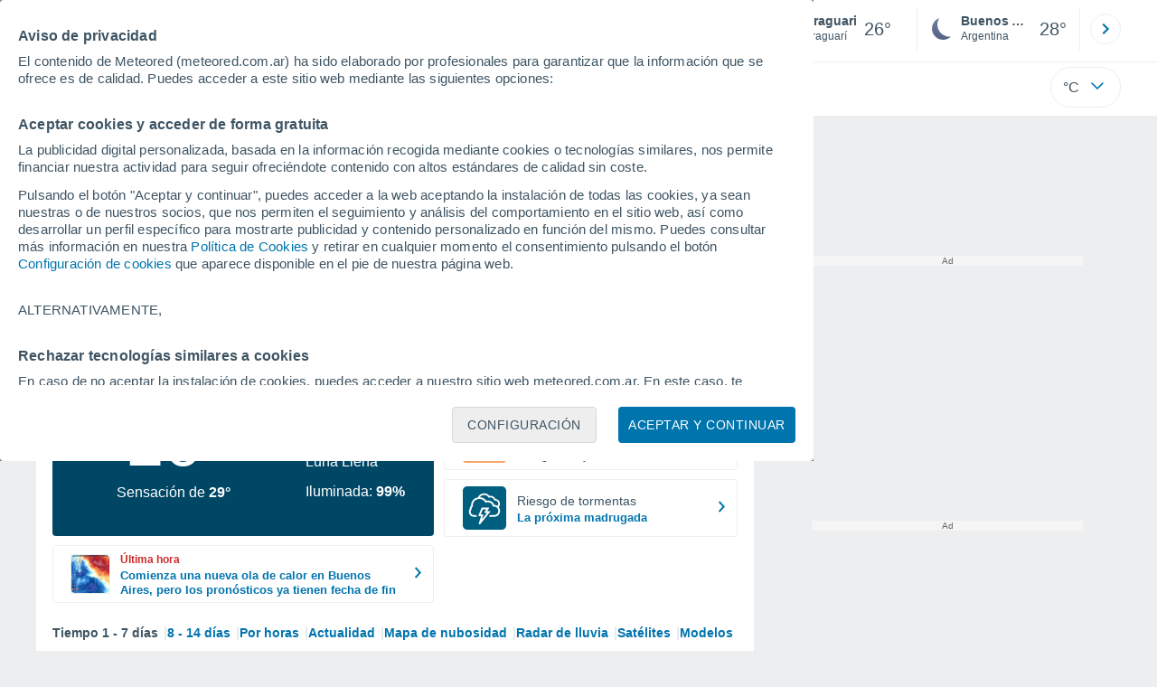

--- FILE ---
content_type: text/html; charset=UTF-8
request_url: https://www.meteored.com.ar/tiempo-en_Paraguari-America+Sur-Paraguay-Paraguari--1-22740.html
body_size: 33996
content:
<!doctype html> <html lang="es-AR" id="meteored_page"> <head><script>var user_country="US";</script> <title>Tiempo en Paraguari. Clima a 14 días - Meteored Argentina</title> <meta charset="UTF-8"> <meta http-equiv="X-UA-Compatible" content="IE=edge"> <link rel="preconnect" href="https://services.meteored.com"> <link rel="dns-prefetch" href="https://services.meteored.com"> <link rel="preconnect" href="https://cmp.meteored.com"> <link rel="dns-prefetch" href="https://cmp.meteored.com"> <link rel="preconnect" href="https://securepubads.g.doubleclick.net"> <link rel="dns-prefetch" href="https://securepubads.g.doubleclick.net"> <link rel="preconnect" href="https://www.googletagmanager.com"> <link rel="dns-prefetch" href="https://www.googletagmanager.com"> <meta name="description" content="Tiempo en Paraguari - Pronóstico del tiempo a 14 días. Los datos sobre el Tiempo, temperatura, velocidad del viento, la humedad, la cota de nieve, presión, etc "><meta name="keywords" content="Tiempo Paraguari, Pronóstico Paraguari, Clima Paraguari, Weather Paraguari, Tiempo Paraguari Hoy, Tiempo Paraguari Mañana, Tiempo Paraguari Fin de Semana, Tiempo Paraguari 5 Días, Tiempo Paraguari 12 Días, Tiempo Paraguari 14 Días"><meta name="robots" content="index, follow, max-image-preview:large"> <link rel="canonical" href="https://www.meteored.com.ar/tiempo-en_Paraguari-America+Sur-Paraguay-Paraguari--1-22740.html"> <link rel="alternate" href="https://www.tiempo.com/paraguari.htm" hreflang="es"> <link rel="alternate" href="https://www.meteored.com.ar/tiempo-en_Paraguari-America+Sur-Paraguay-Paraguari--1-22740.html" hreflang="es-ar"> <link rel="alternate" href="https://www.meteored.com.bo/tiempo-en_Paraguari-America+Sur-Paraguay-Paraguari--1-22740.html" hreflang="es-bo"> <link rel="alternate" href="https://www.meteored.cl/tiempo-en_Paraguari-America+Sur-Paraguay-Paraguari--1-22740.html" hreflang="es-cl"> <link rel="alternate" href="https://www.meteored.cr/tiempo-en_Paraguari-America+Sur-Paraguay-Paraguari--1-22740.html" hreflang="es-cr"> <link rel="alternate" href="https://www.meteored.do/tiempo-en_Paraguari-America+Sur-Paraguay-Paraguari--1-22740.html" hreflang="es-do"> <link rel="alternate" href="https://www.meteored.com.ec/tiempo-en_Paraguari-America+Sur-Paraguay-Paraguari--1-22740.html" hreflang="es-ec"> <link rel="alternate" href="https://www.meteored.hn/tiempo-en_Paraguari-America+Sur-Paraguay-Paraguari--1-22740.html" hreflang="es-hn"> <link rel="alternate" href="https://www.meteored.mx/clima_Paraguari-America+Sur-Paraguay-Paraguari--1-22740.html" hreflang="es-mx"> <link rel="alternate" href="https://www.meteored.com.pa/tiempo-en_Paraguari-America+Sur-Paraguay-Paraguari--1-22740.html" hreflang="es-pa"> <link rel="alternate" href="https://www.meteored.pe/tiempo-en_Paraguari-America+Sur-Paraguay-Paraguari--1-22740.html" hreflang="es-pe"> <link rel="alternate" href="https://www.meteored.com.py/tiempo-en_Paraguari-America+Sur-Paraguay-Paraguari--1-22740.html" hreflang="es-py"> <link rel="alternate" href="https://www.meteored.com.uy/tiempo-en_Paraguari-America+Sur-Paraguay-Paraguari--1-22740.html" hreflang="es-uy"> <link rel="alternate" href="https://www.meteored.com.ve/tiempo-en_Paraguari-America+Sur-Paraguay-Paraguari--1-22740.html" hreflang="es-ve"> <link rel="alternate" href="https://www.tempo.com/paraguari.htm" hreflang="pt"> <link rel="alternate" href="https://www.tempo.pt/paraguari.htm" hreflang="pt-pt"> <link rel="alternate" href="https://www.theweather.com/paraguari.htm" hreflang="en"> <link rel="alternate" href="https://www.yourweather.co.uk/weather_Paraguari-South+America-Paraguay-Paraguari--1-22740.html" hreflang="en-gb"> <link rel="alternate" href="https://www.theweather.net/paraguari.htm" hreflang="en-ca"> <link rel="alternate" href="https://www.daswetter.com/wetter_Paraguari-Sudamerika-Paraguay-Paraguari--1-22740.html" hreflang="de"> <link rel="alternate" href="https://www.daswetter.at/paraguari.htm" hreflang="de-at"> <link rel="alternate" href="https://www.tameteo.nl/paraguari.htm" hreflang="nl"> <link rel="alternate" href="https://www.tameteo.com/meteo_Paraguari-Amerique+du+Sud-Paraguay-Paraguari--1-22740.html" hreflang="fr"> <link rel="alternate" href="https://www.ilmeteo.net/meteo_Paraguari-America+Meridional-Paraguay-Paraguari--1-22740.html" hreflang="it"> <link rel="alternate" href="https://www.pogoda.com/paraguari.htm" hreflang="ru"> <meta name="viewport" content="width=device-width, initial-scale=1.0, maximum-scale=1.0, user-scalable=no"> <link rel="manifest" href="https://www.meteored.com.ar/manifest.json"> <meta name="mobile-web-app-capable" content="yes"> <link rel="icon" type="image/png" sizes="48x48" href="https://www.meteored.com.ar/favicon.png"> <link rel="apple-touch-icon" href="https://www.meteored.com.ar/favicon.png"> <meta name="msapplication-square70x70logo" content="https://www.meteored.com.ar/img/icon/small_tile.png"> <meta name="msapplication-square150x150logo" content="https://www.meteored.com.ar/img/icon/medium_tile.png"> <meta name="msapplication-wide310x150logo" content="https://www.meteored.com.ar/img/icon/wide_tile.png"> <meta name="msapplication-square310x310logo" content="https://www.meteored.com.ar/img/icon/large_tile.png"> <link rel="alternate" type="application/rss+xml" title="Feed RSS Meteored Argentina" href="https://www.meteored.com.ar/feed/"> <meta property="fb:app_id" content="1542502069333743"> <meta property="og:locale" content="es_AR"> <meta property="og:type" content="website"><meta property="og:site_name" content="Meteored Argentina"> <meta property="og:url" content="https://www.meteored.com.ar/tiempo-en_Paraguari-America+Sur-Paraguay-Paraguari--1-22740.html"> <meta property="og:title" content="Tiempo en Paraguari"> <meta property="og:description" content="Tiempo en Paraguari - Pronóstico del tiempo a 14 días. Los datos sobre el Tiempo, temperatura, velocidad del viento, la humedad, la cota de nieve, presión, etc "> <meta property="og:image" content="https://www.meteored.com.ar/sharepic/22740.jpg"> <meta property="og:image:width" content="1200"> <meta property="og:image:height" content="630"> <meta property="og:updated_time" content="2026-02-02GMT11:35:19-03:00"> <meta name="twitter:card" content="summary_large_image"> <meta name="twitter:site" content="@MeteoredAR"> <meta name="twitter:url" content="https://www.meteored.com.ar/tiempo-en_Paraguari-America+Sur-Paraguay-Paraguari--1-22740.html"> <meta name="twitter:title" content="Tiempo en Paraguari"> <meta name="twitter:description" content="Tiempo en Paraguari - Pronóstico del tiempo a 14 días. Los datos sobre el Tiempo, temperatura, velocidad del viento, la humedad, la cota de nieve, presión, etc "> <meta name="twitter:image" content="https://www.meteored.com.ar/sharepic/22740.jpg"> <meta name="supported-media" content="only screen and (min-width: 768px)"> <!--[if lt IE 8]><script>document.getElementsByTagName('html')[0].className="js";</script><![endif]--> <style media="all">html,body,div,span,article,aside,main,nav,section{margin:0;padding:0;border:0;outline:0;font-size:100%;vertical-align:baseline;background:rgba(0,0,0,0)}object,iframe,h1,h2,h3,h4,h5,p,blockquote,pre,abbr,address,cite,code,del,em,img,q,small,strong,sub,sup,var,b,i,dl,dt,dd,ol,ul,li,fieldset,form,label,table,tbody,tfoot,thead,tr,th,td,figcaption,figure,footer,header,time,audio,video{margin:0;padding:0;border:0;outline:0;font-size:100%;vertical-align:baseline;background:rgba(0,0,0,0)}img{display:block}body{line-height:1}article,aside,details,figcaption,figure,footer,header,hgroup,menu,main,nav,section{display:block}nav ul,ul,li{list-style:none}blockquote,q{quotes:none}blockquote:before,blockquote:after,q:before,q:after{content:"";content:none}a{margin:0;padding:0;font-size:100%;vertical-align:baseline;background:rgba(0,0,0,0)}ins{background-color:#efefef;color:#000;text-decoration:none}mark{font-weight:bold;font-style:italic;color:#000;background-color:#efefef}del{text-decoration:line-through}abbr[title],dfn[title]{border-bottom:1px dotted;cursor:help}table{border-collapse:collapse;border-spacing:0}hr{display:block;height:1px;border:0;border-top:1px solid #eceeef;margin:1em 0;padding:0}input,select{vertical-align:middle}button{background:rgba(0,0,0,0);border:none;padding:0}html,body{min-height:100%;height:auto;font-family:Arial,Helvetica,sans-serif;font-size:16px;text-align:center;box-sizing:border-box}html>*,body>*{text-align:left}a{text-decoration:none;color:#0074ad;cursor:pointer}.pie-txt{background-color:#fff;color:#3e5463}.corp{color:#009ee2}.fondo-corp{background-color:#e5f5fc !important}body:not(.mr-dm) #dailymotion-pip-small-viewport{--position-top: 56px}.arrow svg:hover{opacity:.5}.text-hv:hover{opacity:.5}.imagen{position:relative}#predLoad{display:none}.title-h1{font-weight:700;color:#3e5463;font-size:32px;line-height:1.1}.title-h2{font-weight:700;color:#3e5463;font-size:22px;line-height:27px}.title-mod{font-weight:bold;font-size:20px;line-height:27px;color:#3e5463}.title-link{font-weight:bold;font-size:14px;line-height:16px;color:#0074ad;white-space:nowrap;cursor:pointer}.title-link:hover{opacity:.5}.text-0{font-size:16px;line-height:20px;font-weight:bold;color:#3e5463}.text-0 p{font-weight:400}.text-0 a{color:#3e5463}.text-princ{color:#3e5463;font-weight:700;font-size:14px;line-height:16px}.text-sec{font-size:12px;line-height:18px}.subtitle{color:#3e5463;line-height:22px;font-size:1rem;font-weight:400}.subtitle a,.subtitle-s a{color:#3e5463}.subtitle-s{color:#3e5463;font-size:14px;font-weight:400;line-height:20px}.subtitle-m{color:#4c5962;font-size:1rem;font-weight:400;line-height:20.8px}.subtitulo-art,.subtitulo-video{font-weight:400;line-height:26px;font-size:17px;color:#3e5463;letter-spacing:.18px}.text_descrip{margin-top:1rem;letter-spacing:.03rem;font-size:15px;line-height:21.8px}.titulo_video{position:absolute;bottom:.5rem;left:.5rem;font-weight:bold;color:#fff;z-index:2}.texto-1,.texto-2,.texto-3,.texto-5{line-height:1.25;color:#444}.texto-1{font-size:12px}.texto-2{font-size:14px}.texto-5{font-size:20px}.text-fixed-2{display:-webkit-box;-webkit-box-orient:vertical;-webkit-line-clamp:2;overflow:hidden;text-overflow:ellipsis}.text-fixed-4{display:-webkit-box;-webkit-box-orient:vertical;-webkit-line-clamp:4;overflow:hidden;text-overflow:ellipsis}.txt-strng{font-weight:bold}.titulo-0{font-weight:700;line-height:1.1;color:#3e5463;font-size:16px}@media(max-width: 1023px){.titulo-0{font-size:15px}}.titulo-1{font-weight:700;line-height:1.1;color:#3e5463;font-size:18px}@media(max-width: 1023px){.titulo-1{font-size:17px}}.titulo-3-5{font-weight:700;line-height:1.1;color:#3e5463;font-size:24px}h1,h2,h3,h4,h5{cursor:default}.row{display:flex;flex-direction:row;align-items:center}.cmp_gdpr .row{align-items:initial}.col{display:flex;flex-direction:column;justify-content:center}.col-s{gap:.25rem}.flex-end{display:flex;justify-content:flex-end}.item-row{flex:1}@media(min-width: 1024px)and (max-width: 1279px){.item-row{max-width:322px;min-width:322px}}@media(min-width: 1280px){.item-row{max-width:388px;min-width:388px}}.item-principal{flex:2}@media(min-width: 1024px)and (max-width: 1279px){.item-principal{max-width:664px}}@media(min-width: 1280px){.item-principal{max-width:794px}}@media(max-width: 1023px){.item-principal{width:calc(100vw - 10px)}}.cont-izq{margin-right:1.25rem}@media(max-width: 1023px){.cont-izq{margin-right:0}}.cont-der{margin-left:1.25rem}@media(max-width: 1023px){.franjas .item-principal{width:calc(100vw - 10px);margin-left:0 !important;margin-right:0 !important;flex:auto}}@media(max-width: 1023px){.franjas .item-row{display:flex;flex-direction:row;flex-wrap:wrap}.franjas .item-row>aside{flex:1}.franjas .item-row>aside:first-child{margin-right:.5rem}.franjas .item-row .rrss{flex-basis:100%}}.flex-r{display:flex;justify-content:space-between;flex-direction:row;align-items:center}.flex-w{display:flex;justify-content:space-between;flex-direction:row}@media(max-width: 1023px){.space-gap{gap:1rem}}.flex-c{display:flex;justify-content:space-between;flex-direction:column;align-items:center}.flex-top{display:flex;flex-direction:row;align-items:flex-start}.center{display:flex;justify-content:center;align-items:center}.cont{margin-top:.75rem}.cont-s{margin-top:.5rem}.m-btm-m{margin-bottom:.5rem}.col-2{column-count:2}.gapm{gap:.75rem}.gaph{gap:.35rem}.container{margin:0 auto}@media(min-width: 1024px)and (max-width: 1279px){.container{width:1004px}}@media(min-width: 1280px){.container{width:1200px}}.container.franjas{margin-top:1.125rem}@media(max-width: 1023px){.container{width:auto;margin:0 5px}.container.franjas{margin-top:.75rem}}.tarjeta{-moz-box-sizing:border-box;-webkit-box-sizing:border-box;box-sizing:border-box;display:block;padding:1rem;background-color:#fff;border:1px solid #eceeef;border-radius:4px}.tarjeta.oscura{background-color:#4b4b4d;border:1px solid #4b4b4d}.tarjeta.oscura .titular,.tarjeta.oscura .autor,.tarjeta.oscura time{color:#fff}.grid-container-7{display:grid;grid-template-columns:repeat(7, 1fr);grid-gap:.688rem}.grid-item{text-align:center;background-color:#fff;box-sizing:border-box;border-radius:.25rem;padding:1rem .5rem}.triple>*:not(:last-child){margin-right:18px}@media(max-width: 1023px){.triple>*:not(:last-child){margin-right:.5rem}}.grid-4-minicards{display:grid;grid-template-columns:repeat(auto-fit, 140px);column-gap:18px;row-gap:15px}@media(min-width: 1280px){.grid-4-minicards{grid-template-columns:repeat(auto-fit, 175px)}}.grid-4{display:grid;grid-template-columns:repeat(4, 1fr);column-gap:1rem}.grid-3{display:grid;grid-template-columns:repeat(3, 1fr);column-gap:1rem}.grid-2{display:grid;grid-template-columns:repeat(2, 1fr);column-gap:1rem;row-gap:.5rem}.column{display:flex;flex-direction:column;justify-content:flex-start;margin-right:37px}.flex-1{flex:1}.flex-1m{flex:1.5}.modulo-aviso,.descarga-app,.promociones,.hub{height:64px;cursor:pointer}@media(max-width: 1023px){.art_principal{flex-direction:column}}.hidden{display:none}.card{background-color:#fff;box-sizing:border-box;border-radius:.25rem;padding:1.125rem}@media(min-width: 1024px){.card{margin-bottom:1.125rem}}@media(max-width: 1023px){.card{margin-bottom:.75rem}}@media(max-width: 320px){.card{margin:.5rem 0}}.card--bottom{border-radius:0 0 .25rem .25rem;margin:0;padding:.75rem}body.cards{background-color:#eceeef}.mrf-article-body.card{padding-top:24px;padding-left:28px;padding-right:28px}.ciudades-seleccionadas{position:relative;display:flex;align-items:center}.ciudades-seleccionadas .fav-carrusel-izq{position:absolute;left:0;z-index:2;display:none}.ciudades-seleccionadas .fav-carrusel-der{position:absolute;right:0;display:flex}.ciudades-seleccionadas .fav-carrusel-der.tope{opacity:.5;pointer-events:none}.ciudades-seleccionadas ul.favoritos{display:flex;-moz-box-sizing:border-box;-webkit-box-sizing:border-box;box-sizing:border-box;-webkit-box-flex:0 0 auto;-ms-flex:0 0 auto;flex:0 0 auto;width:370px;overflow-x:scroll;scrollbar-width:none;min-width:100px;height:48px;margin:0 35px}.ciudades-seleccionadas ul.favoritos::-webkit-scrollbar{display:none}.ciudades-seleccionadas ul.favoritos>*{-webkit-box-flex:0 0 180px;-ms-flex:0 0 180px;flex:0 0 180px;position:relative;width:180px;cursor:pointer}.ciudades-seleccionadas ul.favoritos>* .eliminar{position:absolute;right:0;bottom:0;padding:0;display:none;-webkit-box-align:center;-ms-flex-align:center;align-items:center;-webkit-box-pack:center;-ms-flex-pack:center;justify-content:center;height:100%;width:45px;border-left:1px solid #eceeef;background-color:#dcdcdc}.ciudades-seleccionadas ul.favoritos>* .eliminar svg{fill:#fff;width:30px;height:30px}.ciudades-seleccionadas ul.favoritos>* .eliminar svg:hover{fill:#0074ad}.fav-carrusel-der.icon,.fav-carrusel-izq.icon{width:2rem;height:2rem;background-color:#fff;border-radius:50%;border:1px solid #eceeef;justify-content:center;align-items:center}.fav-carrusel-der.icon:hover,.fav-carrusel-izq.icon:hover{background-color:#eceeef}.header-logo{position:relative;flex:1;max-width:15rem;text-decoration:none;min-width:10rem}.header-logo img{width:100%;height:auto}.menu{height:64px;vertical-align:middle}.line{border-bottom:1px solid #eceeef;padding-bottom:.25rem}.buscador{display:flex;position:relative}.buscador input{border-radius:25px 0 0 25px;border:1px solid #eceeef;padding:0 1rem;border-right:0;width:100%}.buscador input ::placeholder{color:#8b98a1;font-size:1rem;font-weight:400}.buscador input:focus{outline:0;cursor:pointer}.buscador input:hover{cursor:pointer}.buscador button{border-radius:0 25px 25px 0;border:1px solid #eceeef;border-left:0;height:54px;padding:1rem}.navegacion{position:relative}.nav{position:relative;width:calc(100% - 128px)}.nav ul{height:55px;overflow:scroll;width:100%;white-space:nowrap;gap:30px}@media(max-width: 1023px){.nav ul{justify-content:flex-start;width:calc(100vw - 125px);margin-right:100px;margin-left:25px}.nav ul.blurred:after{height:55px;right:100px}}@media(min-width: 1024px)and (max-width: 1279px){.nav ul{width:800px;justify-content:left}.nav ul.blurred:after{height:55px}}.nav ul::-webkit-scrollbar{display:none}@media(min-width: 1024px)and (max-width: 1279px){.nav li:last-child{padding-right:50px}}.nav .text-princ a{color:#3e5463;display:inline-flex;align-items:center}.nav .text-princ a:hover{opacity:.5}.header{width:100%;position:relative;background-color:#fff;z-index:9}#capaBuscador{flex:1;max-width:480px;margin-left:70px;margin-right:35px;min-width:200px}@media(max-width: 1024px){#capaBuscador{margin-left:auto;margin-right:auto;min-width:auto}}.lugar{margin-left:6px;margin-right:.5rem}.lugar .text-sec{font-weight:400}.favorito .row{height:100%;margin:0 .5rem;margin-left:10px}.favorito::after{position:absolute;height:48px;width:1px;background-color:#eceeef;right:0;content:"";top:0}.datos{width:calc(100% - 40px);color:#3e5463}.lugar{width:65%}.lugar>*{display:block;overflow:hidden;white-space:nowrap;text-overflow:ellipsis}#unidadesMedicion,#unidades{display:none}#buttonSetting{display:flex;align-items:center;justify-content:space-between;border:1px solid #eceeef;border-radius:25px;width:100%;max-width:50px;padding:.5rem .8rem;right:0;position:absolute;z-index:2;background:#fff}#buttonSetting:hover{background:#f6f7f7;cursor:pointer}#buttonSetting:hover span{opacity:.5}#buttonSetting .uTemp{color:#3e5463}#buttonSetting .icono{color:#0074ad}#buttonSetting.with-login{right:50px}.favoritos .temperatura{font-size:1.25rem;height:48px;width:30%;display:flex;align-items:center;justify-content:center;box-sizing:border-box}.login{right:0;position:absolute;cursor:pointer}.login .box{border:1px solid #eceeef;border-radius:50%;padding:.5rem}.login .box:hover{border:1px solid #0074ad}.circle-avatar{width:42px;height:42px;border-radius:50%;background-color:#0074ad;display:flex;justify-content:center;align-items:center;color:#fff;font-size:14px}.circle-avatar:hover{opacity:.7}.capa-unidades{-moz-box-sizing:border-box;-webkit-box-sizing:border-box;box-sizing:border-box;z-index:10;display:none;padding:15px;background-color:#fff;position:absolute;top:100%;right:0;width:320px;height:auto;box-shadow:0px 2px 4px}.capa-unidades .magnitudes{display:-webkit-box;display:-ms-flexbox;display:flex;-webkit-box-orient:vertical;-webkit-box-direction:normal;-ms-flex-direction:column;flex-direction:column;-webkit-box-pack:space-evenly;-ms-flex-pack:space-evenly;justify-content:space-evenly;-webkit-box-align:center;-ms-flex-align:center;align-items:center;width:100%;height:100%}.capa-unidades .magnitud{display:-webkit-box;display:-ms-flexbox;display:flex;-ms-flex-wrap:wrap;flex-wrap:wrap;width:100%;margin-bottom:15px}.capa-unidades .nombre-magnitud{width:100%;margin-bottom:5px;font-size:.6875rem;font-weight:700;text-transform:uppercase;color:#666}.capa-unidades .unidad{-moz-box-sizing:border-box;-webkit-box-sizing:border-box;box-sizing:border-box;flex:auto;height:40px;margin-right:5px;font-size:.8125rem;font-weight:700;text-align:center;line-height:38px;color:#444;border:1px solid #eceeef;border-radius:4px;cursor:pointer}.capa-unidades .unidad:last-child{margin-right:0}.capa-unidades .unidad.activa{background-color:#efefef;cursor:default}.capa-unidades .aceptar{-moz-box-sizing:border-box;-webkit-box-sizing:border-box;box-sizing:border-box;font-size:.8125rem;font-weight:bold;text-align:center;color:#0074ad;border:1px solid #0074ad;border-radius:20px;height:40px;padding:0 40px;cursor:pointer;line-height:38px}.mini-card:hover{background-color:rgba(197,204,208,.3)}.play-container{position:absolute;width:100%;height:100%;top:0;display:flex;align-items:center;justify-content:center}.play-generic-small{transform:scale(0.67)}.play-black,.play-black-big{background-image:url("data:image/svg+xml,%3Csvg xmlns='http://www.w3.org/2000/svg' viewBox='0 0 48 36' xml:space='preserve'%3E%3Cpath d='M2 0h44c1.1 0 2 .9 2 2v32c0 1.1-.9 2-2 2H2c-1.1 0-2-.9-2-2V2C0 .9.9 0 2 0z' style='fill:%231a1a1a;fill-opacity:.8'/%3E%3Cpath d='m27.6 17-5.5-3.2c-.8-.5-1.9.1-1.9 1.1v6.3c0 1 1 1.5 1.9 1.1l5.5-3.2c.8-.4.8-1.6 0-2.1zm7.6-10.9h-22c-2.2 0-4 1.8-4 4v16c0 2.2 1.8 4 4 4h22c2.2 0 4-1.8 4-4v-16c0-2.2-1.8-4-4-4zm2 20c0 1.1-.9 2-2 2h-22c-1.1 0-2-.9-2-2v-16c0-1.1.9-2 2-2h22c1.1 0 2 .9 2 2v16z' style='fill:%23fff'/%3E%3C/svg%3E%0A");border-bottom-right-radius:.25rem;position:absolute;right:0;bottom:0}.play-black{width:42px;height:32px}.play-black-big{width:62px;height:46px}.play-generic,.play-generic-small{background-image:url("data:image/svg+xml,%3Csvg xmlns='http://www.w3.org/2000/svg' width='48' height='48' viewBox='0 0 48 48' xml:space='preserve'%3E%3Ccircle cx='24' cy='24' r='24' style='fill:%23fff'/%3E%3Cpath d='m20.5 15.2 10.8 7.2c1.1.7 1.2 2.2.2 3l-11 7.3c-1.2.7-2.7-.2-2.7-1.6V16.8c0-1.4 1.5-2.3 2.7-1.6z' style='fill-rule:evenodd;clip-rule:evenodd;fill:%230074ad'/%3E%3C/svg%3E");width:48px;height:48px}.miniatura-portada:hover,.miniatura:hover,.imagen:hover{cursor:pointer}.miniatura-portada:hover .play-generic,.miniatura-portada:hover .play-generic-small,.miniatura:hover .play-generic,.miniatura:hover .play-generic-small,.imagen:hover .play-generic,.imagen:hover .play-generic-small{background-color:#fff;background-clip:padding-box;border:6px solid hsla(0,0%,100%,.5);border-radius:50%}#buttonSetting{box-sizing:content-box}#buttonSetting *{box-sizing:content-box}.miga{display:flex;flex-direction:row;overflow-x:scroll;margin:0;padding:0;list-style:none;margin-top:.75rem}.miga::-webkit-scrollbar{display:none}.miga li{font-size:.875rem;white-space:nowrap;line-height:1rem}.miga li:after{content:url("data:image/svg+xml;charset=UTF-8,%3csvg width='6' height='10' viewBox='0 0 6 10' fill='none' xmlns='http://www.w3.org/2000/svg'%3e%3cpath d='M1 9L5 5L1 1' stroke='%238B98A1' stroke-width='1.5' stroke-linecap='round' stroke-linejoin='round'/%3e%3c/svg%3e ");color:#8b98a1;padding-right:11px;padding-left:8px}.miga li:last-child{padding-right:0;color:#3e5463}.miga li:last-child:after{display:none}.miga li:last-child:hover{text-decoration:none}.miga li a:hover{text-decoration:underline}.cards .miga{margin-bottom:.75rem}.cards .miga:after{content:"";position:absolute;bottom:0;right:0;height:100%;pointer-events:none;width:1.875rem;background:linear-gradient(270deg, #ECEEEF 17.77%, rgba(255, 255, 255, 0) 97.59%)}.contenedor-miga{position:relative;overflow:hidden;width:100%}.contenedor-miga .miga{-ms-flex-wrap:nowrap;flex-wrap:nowrap}.contenedor-miga .miga li:last-child{padding-right:1rem}.encabezado-vista-horas .contenedor-miga{width:calc(100% - 32px)}.miga-menu{display:none}#bannerDerPC{width:100%;margin:0 auto;display:grid;justify-content:center;justify-items:center;gap:.75rem}@media only screen and (max-width: 1023px){#bannerDerPC{display:none}}.robapaginas-portada{margin:0 auto;width:300px}.robapaginas-portada .creatividad{position:relative;width:300px}.robapaginas-portada .creatividad:after{position:absolute;top:0;left:0;z-index:2;width:100%;height:11px;font-size:10px;line-height:11px;text-align:center;color:#666;background-color:#f5f5f5;content:"Ad"}.robapaginas-portada.segundo-articulo-ram{margin-bottom:60px}#bannerDerPC0,#bannerDerPC1,#bannerDerPC2{height:250px;text-align:center;padding-top:11px}#bannerPC0,#bannerPC1{display:flex;align-items:center;justify-content:center}#ad_right3,#ad_bottom{padding-top:0;height:250px;margin-bottom:1.125rem}.publicidad-pie-lm{margin-top:1.5rem}#ad_top{height:90px}.creatividad-sup{display:flex;align-items:center;justify-content:center;padding:.75rem 0}@media(max-width: 1023px){#bannerSupPC{overflow:hidden}}@media(min-width: 1660px){#bannerSupPC:not(.publi-top) #ad_top{display:none}}.pub_vert{max-width:300px;min-width:300px;width:300px;height:600px;margin:0 auto;display:flex;justify-content:center}@media(min-width: 1660px){.container_sticky{position:absolute;width:calc((100% - 1200px)/2);left:0;padding-top:1.5rem}#bannerIzqPC{height:600px;margin:auto;display:flex;justify-content:center}}@media only screen and (max-width: 1659px){#ad_left3{display:none}}@media only screen and (min-width: 1660px)and (max-width: 1739px){#ad_left3{width:120px}}@media only screen and (min-width: 1740px)and (max-width: 2019px){#ad_left3{width:160px}}@media only screen and (min-width: 2020px){#ad_left3{width:300px}}.ad-dailymotion{min-height:15.625rem}.video-ad.news #ad-dailymotion{margin-top:.75rem}.meteo-maps #bannerIzqPC{margin-left:1rem;margin-top:-0.5rem}.divMovG{text-align:center;padding:0 !important;contain:content;margin-bottom:0}.divMovG.margin_neg{margin:0 -8px 8px -8px}@keyframes donut-spin{0%{transform:rotate(0deg)}100%{transform:rotate(360deg)}}.video-ad{margin-bottom:1rem}.link_basic{color:#0074ad}.link_basic:hover{opacity:.5}.link_bold{color:#0074ad;font-weight:bold}.link-activo{color:#3e5463}.ver-mas{display:-webkit-box;display:-ms-flexbox;display:flex;justify-content:flex-end;align-items:center;margin-top:7px}.ver-mas svg{margin-left:9px}.blurred:after{content:"";width:1.875rem;bottom:0;position:absolute;display:inline-block;border-radius:4px;background:linear-gradient(270deg, #FFF 17.77%, rgba(255, 255, 255, 0) 98.59%);right:0}.blurred:before{left:-1px;content:"";width:1.875rem;bottom:0;position:absolute;display:inline-block;border-radius:4px;background:linear-gradient(90deg, #FFF 17.77%, rgba(255, 255, 255, 0) 98.59%)}.blurred{overflow-x:scroll;width:100%;white-space:nowrap;gap:.5rem}.blurred>*{flex:0 0 auto}.blurred::-webkit-scrollbar{display:none}.ulCarrusel{white-space:nowrap;gap:.5rem}.ulCarrusel li:after{content:"|";color:rgba(197,204,208,.6);margin-left:2px;font-weight:100}.ulCarrusel li:last-child:after{content:""}.carrusel{position:relative}button.boton{border:0}.botonera{margin-left:auto;height:1.5rem}.botonera .shared{position:relative;display:block}.boton-video{position:absolute;top:50%;left:50%;transform:translate(-50%, -50%);z-index:1}.boton-video svg{transform:scale(0.75)}.bt-submit{background-color:#0074ad;border:1px solid #0074ad;color:#fff;font-size:14px;padding-top:.75rem;padding-bottom:.75rem;font-weight:bold;text-transform:uppercase;border-radius:.25rem}.bt-submit:hover{opacity:.5;cursor:pointer}.play-basic{background-image:url("data:image/svg+xml,%3Csvg width='48' height='48' xmlns='http://www.w3.org/2000/svg' viewBox='0 0 48.81 49'%3E%3Cpath class='cls-1' d='m24.3,2.37C12.08,2.37,2.18,12.28,2.18,24.5s9.91,22.13,22.13,22.13,22.13-9.91,22.13-22.13S36.53,2.37,24.3,2.37Zm-4.23,31.36V15.27l14,9.23-14,9.23Z' fill='%23FFF' fill-rule='evenodd'%3E%3C/path%3E%3C/svg%3E")}.img-card{border-radius:.25rem}.img-card img{border-radius:.25rem}.modulo-aviso .img-card{display:flex}.img-circle img{border-radius:.25rem;width:100%;height:100%;object-fit:cover}.icono{width:24px;height:24px;line-height:0;display:block}.icono svg{width:inherit;height:100%}.icono.s{width:18px;height:18px}.icono.l{width:32px;height:32px}.icono.xl{width:40px;height:40px}.icono.xxl{width:48px;height:48px}.icono.xxxl{width:64px;height:64px}.icono-aviso{display:inline-block;width:30px;height:24px;line-height:0}.icono-aviso svg{width:100%;height:100%;margin:0 auto}.icono-mas{position:relative;display:flex;justify-content:center;align-items:center;width:24px;height:24px;transition:all .3s ease-in-out}.icono-mas svg{fill:#0074ad}.icono-mas.open{transform:rotate(180deg)}.circle{border-radius:50%}.NE{transform:rotate(45deg)}.E{transform:rotate(90deg)}.SE{transform:rotate(135deg)}.S{transform:rotate(180deg)}.SO,.SW{transform:rotate(225deg)}.O,.W{transform:rotate(270deg)}.NO,.NW{transform:rotate(315deg)}.max{color:#cb2c2a;font-weight:bold}.min{color:#2a65cb;text-align:right;font-weight:bold}.velocidad{color:#3e5463;font-size:.875rem;line-height:1rem;align-items:flex-start;margin-left:10px;text-align:center}.velocidad.veloc-day{margin-left:0}.wind{margin-right:.5rem}.temp-mm{flex:.65;margin-right:.5rem;margin-left:.5rem}.precip{margin-left:.25rem;color:#0074ad;position:relative}.precip .probabilidad{margin-right:.25rem}.precip span{font-size:.75rem}.prob{font-weight:bold}.instagram{background-image:linear-gradient(to bottom, #833BC8, #CE3D88, #FF704A, #FB5347)}.rrss{margin:1rem auto 1.5rem auto}@media(max-width: 1280px){.rrss svg,.rrss img{width:28px;height:28px}}.rrss .flex-r{margin-top:.625rem;margin-bottom:.25rem}.rrss .circle{height:2rem;width:2rem;margin-right:.25rem}@media(max-width: 1280px){.rrss .circle{width:28px;height:28px}}.rrss .circle:last-child{margin-right:0}.rrss svg{fill:#fff}.por-horas-share img{border-radius:50%}.por-horas-share .email img{border:1px solid #3e5463}.icono svg{width:24px;height:24px;line-height:0}.circle{border-radius:50%}.zona-color.noche-nuevo{color:#fff;background-color:#004766}.zona-color.noche-nuevo a{color:#fff}.zona-color.noche-nuevo .miga *:after{color:#fff}.zona-color.noche-nuevo .estado .boton.activo svg,.zona-color.noche-nuevo .comentario svg{fill:#fff}.zona-color.nuevo-1{color:#000;background-color:#7ed7fe}.zona-color.nuevo-1 a{color:#000}.zona-color.nuevo-1 .miga *:after{color:#000}.zona-color.nuevo-1 .estado .boton.activo svg,.zona-color.nuevo-1 .comentario svg{fill:#000}.zona-color.nuevo-2{color:#000;background-color:#61cfff}.zona-color.nuevo-2 a{color:#000}.zona-color.nuevo-2 .miga *:after{color:#000}.zona-color.nuevo-2 .estado .boton.activo svg,.zona-color.nuevo-2 .comentario svg{fill:#000}.zona-color.nuevo-3{color:#000;background-color:#3ac3ff}.zona-color.nuevo-3 a{color:#000}.zona-color.nuevo-3 .miga *:after{color:#000}.zona-color.nuevo-3 .estado .boton.activo svg,.zona-color.nuevo-3 .comentario svg{fill:#000}.zona-color.nuevo-4{color:#000;background-color:#19b8fd}.zona-color.nuevo-4 a{color:#000}.zona-color.nuevo-4 .miga *:after{color:#000}.zona-color.nuevo-4 .estado .boton.activo svg,.zona-color.nuevo-4 .comentario svg{fill:#000}.zona-color.nuevo-5{color:#000;background-color:#009ee2}.zona-color.nuevo-5 a{color:#000}.zona-color.nuevo-5 .miga *:after{color:#000}.zona-color.nuevo-5 .estado .boton.activo svg,.zona-color.nuevo-5 .comentario svg{fill:#000}.dos-semanas.noche-nuevo .dia.activo{background-color:rgba(0,71,102,.2);border:1px solid #2e3d49}.dos-semanas.noche-nuevo .dia.activo .horas a{color:#fff}.dos-semanas.noche-nuevo .dia:hover:not(.activo){background-color:rgba(0,71,102,.1);cursor:pointer}.dos-semanas.nuevo-1 .dia.activo{background-color:rgba(126,215,254,.2);border:1px solid #009ee2}.dos-semanas.nuevo-1 .dia.activo .horas a{color:#000}.dos-semanas.nuevo-1 .dia:hover:not(.activo){background-color:rgba(126,215,254,.1);cursor:pointer}.dos-semanas.nuevo-2 .dia.activo{background-color:rgba(97,207,255,.2);border:1px solid #009ee2}.dos-semanas.nuevo-2 .dia.activo .horas a{color:#000}.dos-semanas.nuevo-2 .dia:hover:not(.activo){background-color:rgba(97,207,255,.1);cursor:pointer}.dos-semanas.nuevo-3 .dia.activo{background-color:rgba(58,195,255,.2);border:1px solid #009ee2}.dos-semanas.nuevo-3 .dia.activo .horas a{color:#000}.dos-semanas.nuevo-3 .dia:hover:not(.activo){background-color:rgba(58,195,255,.1);cursor:pointer}.dos-semanas.nuevo-4 .dia.activo{background-color:rgba(25,184,253,.2);border:1px solid #009ee2}.dos-semanas.nuevo-4 .dia.activo .horas a{color:#000}.dos-semanas.nuevo-4 .dia:hover:not(.activo){background-color:rgba(25,184,253,.1);cursor:pointer}.dos-semanas.nuevo-5 .dia.activo{background-color:rgba(0,158,226,.2);border:1px solid #009ee2}.dos-semanas.nuevo-5 .dia.activo .horas a{color:#000}.dos-semanas.nuevo-5 .dia:hover:not(.activo){background-color:rgba(0,158,226,.1);cursor:pointer}.app-icon{height:1.5rem;display:block;margin-right:10px;margin-bottom:5px}.texto-ultima{color:#cb2c2a;font-weight:bold;font-size:12px;line-height:20px;display:-webkit-box;-webkit-box-orient:vertical;-webkit-line-clamp:1;overflow:hidden;text-overflow:ellipsis}.botonera .icono-app{width:34px;height:29px;display:block}.botonera .shared{margin-left:.5rem}#estado-actual .zona-color{margin-right:.688rem;height:171px;align-content:center}#estado-actual .boton{height:2rem}.estado{font-size:1.125rem;padding-top:.625rem;margin-bottom:.75rem;color:#3e5463}.day::before{content:"|";margin-left:.25rem}.card_struct{margin:.75rem 0 1.125rem 0}.zona-color{-ms-flex-wrap:wrap;flex-wrap:wrap;padding:1.25rem;border-radius:.25rem}.zona-color div{width:100%}.zona-color .descripcion{margin-bottom:1.125rem;font-weight:bold}.dato-temperatura{font-size:4.625rem;margin-left:.688rem;line-height:4.375rem}.sensacion{width:100%;display:block;margin-top:.688rem;line-height:1.125rem}.temperatura{flex:2;font-size:1rem;margin-right:1rem}.temperatura img{width:4rem;height:4rem}.datos-uv{flex:1;justify-content:space-between}.datos-uv img{padding-top:.25rem;padding-bottom:.25rem;width:2rem;height:auto}.info-act{align-items:stretch}#ad_mright1_li{height:0;animation:abrirElemento 4s ease forwards}@keyframes abrirElemento{0%{height:0}100%{height:auto}}.dias{padding:0}.modulo-horas{position:relative}.modulo-horas .blurred:after,.modulo-horas .blurred:before{height:4.75rem}.modulo-horas .subtitle{margin-top:.313rem}.hora,.temp{color:#3e5463;font-size:.875rem;text-align:center;white-space:nowrap}.dos-semanas{position:relative}.dos-semanas .flex-r{margin:0 .5rem;border-bottom:1px solid rgba(197,204,208,.6)}@media(max-width: 359px){.dos-semanas .flex-r{margin:0 .5rem}}.dos-semanas .flex-r:last-child{border-bottom:none}.dos-semanas .subtitle-m{color:#8b98a1}.dos-semanas .blurred:after{bottom:auto;height:100%;width:3rem}.dos-semanas .text-sec{color:#3e5463}.dos-semanas .descarga-app.hub{border-bottom:1px solid rgba(197,204,208,.6);padding-bottom:1rem;margin-bottom:0}.descarga-app{padding:.5rem .875rem .5rem .5rem}.textos{flex:2;padding:0px 10px 0 12px}.textos .datos{line-height:16.8px;font-size:14px}@media(max-width: 1279px){.textos .datos{font-size:12px;line-height:14.4px}}@media(max-width: 1279px){.textos .subtitle{font-size:14px;line-height:16px}}.mapTLoc{height:220px;position:relative}.current{background-color:#eceeef}.video{position:relative}.guion::after{content:"-";padding-left:.25rem}.dos-semanas .fav-carrusel-izq{display:flex}.carrusel{padding-top:20px}.ulCarrusel{overflow-x:scroll;overflow-y:hidden;width:100%;position:relative;height:26px;overflow-x:auto;scroll-behavior:smooth;scroll-snap-type:x mandatory}.ulCarrusel::-webkit-scrollbar{display:none}@media(max-width: 1023px){.ulCarrusel{width:100%}}@media(min-width: 1024px){.ulCarrusel{width:628px}}@media(min-width: 1280px){.ulCarrusel{width:762px}}.ulCarrusel .lis-mini-carrusel:last-child{margin-right:2rem}.ulCarrusel .text-0{font-size:.875rem}.ulCarrusel li{flex:0 0 auto;scroll-snap-align:start}#carrusel-izq{z-index:2;background:linear-gradient(90deg, #fff 53.77%, rgba(255, 255, 255, 0) 98.59%);width:40px;left:-8px;position:absolute;display:none}#carrusel-der{z-index:2;position:absolute;width:40px;right:-16px;background:linear-gradient(270deg, #fff 62.77%, rgba(255, 255, 255, 0) 100.59%)}.dias_w{width:100%}.dias_w .day_col{align-items:center}.dias_w .day_col .precip{margin-top:.5rem;margin-bottom:.5rem;display:block}@media(min-width: 1024px)and (max-width: 1279px){.dias_w .day_col .precip{flex-direction:column}}.dias_w .day_col .infoSymbol{margin-left:17px;margin-top:-8px}.dias_w .day_col .infoSymbol #clickInfoSymbol{display:none}.dias_w .day_col .temp{font-weight:bold;margin-bottom:.375rem;padding-top:.25rem}.dias_w .day_col .barra{font-weight:400;color:#3e5463}.dias_w .day_col>span{margin-top:.25rem}.dias_w .text-0,.dias_w .subtitle-m{font-size:.875rem}.horas{position:relative}.horas a{display:block;height:32px}.horas .fav-carrusel-der{display:flex}@media(min-width: 1024px){.horas .fav-carrusel-der{right:-1rem;position:absolute}}.dNone{display:none}@media(min-width: 1024px){.primera-semana .fav-carrusel-izq{left:-1rem;position:absolute}}.prediccion{height:72px;justify-content:flex-start;align-items:center;margin-bottom:.75rem}@media(min-width: 1024px)and (max-width: 1279px){.prediccion{height:84px}}.dos-semanas.noche-nuevo .dia.activo{border:1px solid #2e3d49;background-color:rgba(0,71,102,.2)}.dos-semanas.noche-nuevo .dia.activo .horas a{color:#fff}.dos-semanas.noche-nuevo .dia:hover:not(.activo){background-color:rgba(0,71,102,.1);cursor:pointer}.dos-semanas.nuevo-1 .dia.activo{border:1px solid #009ee2;background-color:rgba(126,215,254,.2)}.dos-semanas.nuevo-1 .dia.activo .horas a{color:#000}.dos-semanas.nuevo-1 .dia:hover:not(.activo){background-color:rgba(126,215,254,.1);cursor:pointer}.dos-semanas.nuevo-2 .dia.activo{border:1px solid #009ee2;background-color:rgba(97,207,255,.2)}.dos-semanas.nuevo-2 .dia.activo .horas a{color:#000}.dos-semanas.nuevo-2 .dia:hover:not(.activo){background-color:rgba(97,207,255,.1);cursor:pointer}.dos-semanas.nuevo-3 .dia.activo{border:1px solid #009ee2;background-color:rgba(58,195,255,.2)}.dos-semanas.nuevo-3 .dia.activo .horas a{color:#000}.dos-semanas.nuevo-3 .dia:hover:not(.activo){background-color:rgba(58,195,255,.1);cursor:pointer}.dos-semanas.nuevo-4 .dia.activo{border:1px solid #009ee2;background-color:rgba(25,184,253,.2)}.dos-semanas.nuevo-4 .dia.activo .horas a{color:#000}.dos-semanas.nuevo-4 .dia:hover:not(.activo){background-color:rgba(25,184,253,.1);cursor:pointer}.dos-semanas.nuevo-5 .dia.activo{border:1px solid #009ee2;background-color:rgba(0,158,226,.2)}.dos-semanas.nuevo-5 .dia.activo .horas a{color:#000}.dos-semanas.nuevo-5 .dia:hover:not(.activo){background-color:rgba(0,158,226,.1);cursor:pointer}.comentario,.modulo-aviso{border:1px solid #eceeef}@media(max-width: 1023px){.comentario{margin-top:0}}.titulo-aviso{font-size:.813rem;line-height:1rem;font-weight:bold}.modulo-aviso .img-card-warn{width:3rem;height:3rem}.modulo-aviso img{margin:auto;padding-top:.25rem;padding-bottom:.25rem}.modulo-aviso .datos{font-size:13px;line-height:16px;font-weight:bold}.modulo-aviso .amarillo{background-color:#facb00}.modulo-aviso .naranja{background-color:#ff8700}.modulo-aviso .rojo{background-color:#cb2c2a}.modulo-aviso .verde{background-color:#4caf50}.modulo-aviso .gris{background-color:#c1c1c1}.modulo-aviso .azul{background-color:#2a65cb}.titulo-promocion{font-size:.813rem;line-height:1rem;font-weight:bold}.promociones{display:block;margin-top:10px;margin-right:.688rem}.promocion{width:100%}.promocion .datos{display:block;margin-top:.313rem}.promocion .imagen img{outline:1.84px solid #eceeef}.avisos{flex:1.5;display:flex;flex-direction:column}.avisos .card.esqui{height:auto;border:1px solid #eceeef}.avisos .imagen,.promociones .imagen{width:42px;height:42px;display:flex;align-items:center;justify-content:center}.avisos .imagen img,.promociones .imagen img{width:42px;height:42px;margin:auto;object-fit:cover}@media(min-width: 1280px){.avisos,.promociones{min-width:316px}}.avisos>.card,.promociones>.card{padding:11px 13px 11px 20px;height:64px;margin-bottom:10px}.avisos>.card:hover,.promociones>.card:hover{background-color:#f6f7f7}.modulo-aviso:last-child{margin-bottom:0}.antetitulo a{color:#3e5463}.tabla-xhoras{position:relative;display:flex;flex-direction:column;justify-content:space-between}.tabla-xhoras td:first-child{width:18px}.tabla-xhoras .dNone{display:none}.tabla-xhoras .tabla-horas{width:100%;color:#3e5463}.tabla-xhoras .tabla-horas tr:not(.detalleH){height:68px;border-bottom:1px solid #eceeef;display:table-row}.tabla-xhoras .tabla-horas tr:not(.detalleH) td{vertical-align:middle}.tabla-xhoras .tabla-horas tr:not(.detalleH).h-ant{display:none}.tabla-xhoras .tabla-horas .descripcion{font-size:.875rem;line-height:1rem;padding-left:1rem;width:180px}.tabla-xhoras .tabla-horas .precip{height:68px;width:40px}.tabla-xhoras .iconoRotated img{transform:rotate(270deg)}.tabla-xhoras .icono-mas{position:absolute;display:block;right:-0.25rem;width:1.5rem;height:1.5rem;transition:all .3s ease-in-out}.tabla-xhoras .icono-mas svg{fill:#0074ad}.tabla-xhoras .icono-mas.open{transform:rotate(180deg)}.tabla-xhoras .detail{display:-webkit-box;display:-ms-flexbox;display:flex;width:100%;overflow:hidden;transition:all .3s ease-in-out;font-size:.75rem;display:none}.tabla-xhoras .detail.open{display:flex;padding-top:1rem;padding-bottom:1rem}.tabla-xhoras .detail.open .row{margin-bottom:1rem}.tabla-xhoras .detail .datos{margin-left:.5rem}.tabla-xhoras .detail .datos>:first-child{margin-bottom:.25rem}.long-tail{font-size:14px;color:#3e5463;margin-top:1rem}@media(max-width: 1023px){.long-tail{margin-bottom:1rem}}.long-tail li{margin-right:.25rem}.long-tail li:after{content:"|";margin-left:.25rem;color:#0074ad}.derecha-localidad{margin-bottom:0;padding-bottom:1.125rem}.long-tail li:first-child:after,.long-tail li:last-child:after{display:none}.luna{line-height:20px}.modulo-aviso .asistente img{width:48px;height:48px;padding:0}.mShareMV{margin-top:.75rem}.ico{margin-left:6px;margin-right:4px}.hub_delete{height:0;transition:height 1s ease-out}.hub_add{height:64px;margin:.5rem;padding:.75rem .5rem;transition:all 2s ease}@starting-style{.hub_add{height:0px;display:block;margin:0;padding:0rem}}.play-noticia-hub,.play-noticia-hub-pc{position:absolute;background-size:cover;width:20px;height:20px;transform:translate(70%, 70%)}.play-noticia-hub-pc{transform:none}.parpadeo::before{content:"";width:10px;height:10px;background:#cb2c2a;border-radius:50%;position:relative;box-shadow:0px 0px 1px 1px #cb2c2a;animation:pulse 2s 1s infinite;animation-direction:alternate;display:inline-block}#d_hub_3 .promociones{margin-top:0}.hubwf-timeout-out{transition:all .5s ease;height:0;padding:0}@starting-style{.hubwf-timeout-out{height:64px;display:block}}.hubwf-timeout-out-1{transition:all 3s ease,margin 1.5s ease;height:0;padding:0;background-color:#fff;box-sizing:border-box;margin:0rem}@starting-style{.hubwf-timeout-out-1{height:64px;display:block;margin:.5rem}}.hubwf-timeout-out-2{transition:all 2.5s ease;transition-delay:3s;height:0;padding:0;background-color:#fff;box-sizing:border-box}@starting-style{.hubwf-timeout-out-2{height:64px;display:block}}@keyframes pulse{0%{box-shadow:0 0 0 0px #eda3a3}100%{box-shadow:0 0 0 3px #eda3a3}}[data-aqi="3"]{background-color:var(--f3);color:var(--t3)}[data-aqi="4"]{background-color:var(--f4);color:var(--t4)}[data-aqi="5"]{background-color:var(--f5);color:var(--t5)}.texto_enlace{color:#0074ad}.text_alert{color:#3e5463;font-size:.813rem;line-height:1rem}@media(max-width: 1279px){.text_alert{font-size:12px;line-height:14px;display:-webkit-box;-webkit-box-orient:vertical;-webkit-line-clamp:2;overflow:hidden;text-overflow:ellipsis}}.esqui .grid-2{row-gap:1rem;column-gap:.5rem}.esqui .icon-esqui{background-color:#e8f6fc;margin-right:.5rem}.esqui .title-link{line-height:18px}.esqui .subtitle-s,.esqui .txt-strng{line-height:16.8px}.esqui .icon-esqui{width:2rem;height:2rem}@media(max-width: 1279px){.esqui .subtitle-s,.esqui .txt-strng{font-size:12px;line-height:14.4px}}.expertos article{position:relative}@media(max-width: 1279px){.expertos .item-principal{flex:2}}.expertos h5 a::before{content:"";top:0;left:0;right:0;bottom:0;position:absolute}.expertos .pie-txt a{z-index:3}@media(max-width: 1023px){.tabla-sol{display:flex;flex-direction:column}.sol_lunas{display:flex;justify-content:space-around;gap:1rem}.sol_lunas .salida-puesta-sol{flex:1}.sol_lunas .lunas{flex:1}}.horas-sol{font-size:.875rem;line-height:1rem}.horas-sol strong{margin-top:.25rem;font-size:1rem}.right{text-align:right}#daynight .grafico{margin:.75rem 0}.aman-anoch{font-size:.875rem;line-height:1.2}.aman-anoch span{flex:1;align-items:center}.aman-anoch.sol-texto-centrar{text-align:center}.fases-luna{display:table;width:100%;color:#586587}.fases-luna th,.fases-luna td{font-weight:400;font-size:.875rem;line-height:1rem;text-align:center}.fases-luna td{padding-bottom:.5rem}.fases-luna td .icono{margin-top:.25rem}.fases-luna th{padding-bottom:1rem}.fases-luna .icono{display:inline-block;width:28px;height:28px}.td-content{display:flex;flex-direction:column;align-items:center;justify-content:center}.salida-puesta-sol{color:#3e5463}@media(max-width: 1023px){.videos.item-row,.videos .item-row,#localidades-cercanas.item-row,#localidades-cercanas .item-row,.modulo-suscripcion.item-row,.modulo-suscripcion .item-row,.web.item-row,.web .item-row{display:block;max-width:500px}}.descarga-app .texto-descarga{margin-right:1em;margin-left:.625rem;color:#3e5463;line-height:initial;display:block;font-size:12px;line-height:16px;-webkit-line-clamp:3;display:-webkit-box;-webkit-box-orient:vertical;overflow:hidden;text-overflow:ellipsis}.descarga-app .text-descarga{font-size:14px;line-height:17px}.descarga-app .img-descarga{width:48px;min-width:48px;background-position:center}.descarga-app svg{flex-shrink:0}.descarga-app .boton-b-android{background-color:#098a59;border-radius:.5rem;padding-left:.5rem;padding-right:.5rem;text-shadow:1px 1px 1px rgba(0,0,0,.3)}.descarga-app .boton-b-ios{background-color:#57cc4a;border-radius:100px;padding-left:.5rem;padding-right:.5rem}.bt-app{height:34px;color:#fff}.boton-descarga{background-color:#0074ad;color:#fff;font-size:14px;padding:7px 8px;border-radius:4px;line-height:18.5px;font-weight:bold;margin-left:auto}.module{padding-top:1.5rem;color:#3e5463}.module:not(.-sin){border-top:double #eceeef}.module{padding-top:1.5rem;color:#3e5463}.module:not(.-sin){border-top:double #eceeef}.titulo-seccion{border-bottom:2px solid #eceeef;padding-top:.5rem;padding-bottom:.5rem;display:flex;justify-content:space-between;align-items:center;flex:1 0 0;align-self:stretch;color:#3e5463;position:relative;margin-bottom:1rem}.foto-m{width:100%;height:203px}.img-play{position:relative}.img-play img{object-fit:cover;border-radius:.25rem}.spacing-md{padding-top:1rem;padding-right:.75rem;padding-bottom:1rem;padding-left:.75rem}.cont-video{position:relative}img.foto-l{width:100%;height:360px}.info-article{display:flex;flex-direction:column}.info-article .head-l a:before,.info-article .head-m a:before{content:"";top:0;left:0;right:0;position:absolute;bottom:0}.info-article .body-lb a{color:#3e5463}.info-article .body-lb a:before{content:"";top:0;left:0;right:0;bottom:0;position:absolute}.autor{display:flex;align-items:center}.autor .shared{margin-left:auto;display:block;width:40px;height:40px}.articles-row{display:flex;gap:.75rem;padding-bottom:.75rem;margin-bottom:.75rem;border-bottom:1px solid #eceeef;position:relative}.articles-row:last-child{border-bottom:0}.foto-s{width:106px;height:106px}.balcon .grid-4 .head-s{font-size:1rem;line-height:1.25rem}.balcon .grid-4 .foto-m{height:170px}.module.balcon{padding-top:1rem}.item-m{display:flex;flex-direction:column;position:relative}.item-m .head-s a:before{content:"";top:0;left:0;right:0;bottom:119px;position:absolute}.item-m .head-s::before{content:"";top:0;left:0;right:0;bottom:119px;position:absolute}.head-l{font-size:2rem;font-weight:bold;line-height:2.5rem}.head-m{font-size:1.5rem;font-weight:bold;line-height:1.875rem}.head-s{font-size:1.25rem;font-weight:bold;line-height:1.75rem}.body-l{font-size:1rem;font-weight:normal;line-height:1.375rem}.body-lb{font-size:1rem;font-weight:bold;line-height:1.32rem}.body-m{font-size:.875rem;font-weight:normal;line-height:1.125rem}.body-mb{font-size:.875rem;font-weight:bold;line-height:1.125rem}.body-s{font-size:.75rem;font-weight:normal;line-height:1rem}.body-sb{font-size:.75rem;font-weight:bold;line-height:1rem}/*# sourceMappingURL=critical.css.map */ </style> <link href="https://www.meteored.com.ar/respond-proxy.html" id="respond-proxy" rel="respond-proxy"> <link href="https://www.meteored.com.ar/respond.proxy.gif" id="respond-redirect" rel="respond-redirect"> <script id="meteored"> (function () { if ( typeof window.CustomEvent === "function" ) return false; function CustomEvent ( event, params ) { params = params || { bubbles: false, cancelable: false, detail: undefined }; var evt = document.createEvent( 'CustomEvent' ); evt.initCustomEvent( event, params.bubbles, params.cancelable, params.detail ); return evt; } CustomEvent.prototype = window.Event.prototype; window.CustomEvent = CustomEvent; })(); var page_typology = "localidad"; var page_subtypology = "localidad"; var meteored_test = "a"; var content_group = "localidad_localidad"; var name_view = "localidad"; var item_category = "none"; (function(){ function getCookie(k) { for (var c=document.cookie.split(";"),l=c.length,i=0;i<l;i++) { var a=c[i].trim().split("="); if (a[0]===k) { return decodeURIComponent(a[1]); } } return null; } window.requestAnimationFrame = window.requestAnimationFrame || window.mozRequestAnimationFrame || window.webkitRequestAnimationFrame || window.msRequestAnimationFrame || function(func) {setTimeout(func, 0);}; window.innerWidth = window.innerWidth || document.documentElement.clientWidth; window.innerHeight = window.innerHeight || document.documentElement.clientHeight; window["meteored"] = { user: { enabled: true }, site: { lang: "es-AR", family_lang: "es", signo_temperatura: 0, minima_nocturna: 0, lightning: 0, press_o: 2, temp_o: 0, wind_o: 0, rain_o: 0, altitude_o: 0, distance_o: 0, section: "1.4.0.0", data: { id: "ar", base: "meteored.com.ar", name: "Meteored.com.ar", country: 67 } }, search: { cty: 73, }, last: { def: [13584, 16931, 16930, 16884], menu_editor_lasts: false, loc: 22740, warn: 73012, gn: 0, top10: false, mis_sitios: "Mis sitios", default: "Consulta la predicción de más localidades que te puedan interesar." }, notify: { enabled: true }, settings: { enabled: true, vars: { temperatures: ["&deg;C", "&deg;F"], winds: ["km/h", "mph", "m/s", "kt", "beaufort"], rains: ["mm", "in", "l/m²"], altitudes: ["m", "ft"], snows: ["cm", "in"], distances: ["km", "mi", "m"], press: ["mb", "inHg", "hPa", "mmHg", "kPa"], max: ["max."] } }, caption: { url: "faq.html" }, locality_latlon:{ id: "22740", g: false, latitud: -25.624166666667, longitud: -57.150555555556, url: "/mapas-meteorologicos/", coletilla: "ar", prevision: "Previsión a las {hora}:00h", cobertura_radar: "", url_radar: "/radar/", url_sat: "/satelites/" }, alba_ocaso:{ luz_restante: "Luz diurna restante <strong>{hora}h {minutos}m</strong>", tiempo_hasta_amanecer: "Tiempo para el amanecer <strong>{hora}h {minutos}m</strong>", }, compartir:{ h1: "", url: "/tiempo-en_Paraguari-America+Sur-Paraguay-Paraguari--1-22740.html", title: "Tiempo en Paraguari", twitter: "MeteoredAR", facebook: "https://www.facebook.com/meteoredofficial" }, directorioUrl:{ xhoras: "xhoras/", url_horas: "/tiempo-en_Paraguari-America+Sur-Paraguay-Paraguari--1-22740.html?d=xhoras", proxima_semana: "proxima-semana", }, desfase:{ desfase: -10800 }, hours_mv: false, meteogram_hours: false, days_graph_hours: -1, dia_mapa: 0, por_horas: { unit_temp: 0, signo_temperatura: 0, unit_wind: 0, unit_press: 2, unit_rain: 0, unit_snow: 0, lang: "ar", f12h: 0, location: "22740", latitud: "-25.624166666667", gn: 0, nombre_localidad: "Paraguari", nombre_geonames: "", }, url_cookies: "/politica_cookies.html", secundarias_directorios: false, header_bidding: true, meteored_share : { template_name : "por-horas", max_shares : 6, shares : [ { type: 1, api_url: "https://www.facebook.com/sharer/sharer.php?u=https%3A%2F%2Fwww.meteored.com.ar%2Ftiempo-en_Paraguari-America%2BSur-Paraguay-Paraguari--1-22740.html" } , { type: 2, api_url: "https://twitter.com/share?url=https%3A%2F%2Fwww.meteored.com.ar%2Ftiempo-en_Paraguari-America%2BSur-Paraguay-Paraguari--1-22740.html&via=MeteoredAR&text=Tiempo+en+Paraguari" } , { type: 4, api_url: "mailto:?subject=Tiempo en Paraguari&body=Tiempo en Paraguari - Pronóstico del tiempo a 14 días. Los datos sobre el Tiempo, temperatura, velocidad del viento, la humedad, la cota de nieve, presión, etc : https%3A%2F%2Fwww.meteored.com.ar%2Ftiempo-en_Paraguari-America%2BSur-Paraguay-Paraguari--1-22740.html" } , { type: 5, api_url: "https://www.linkedin.com/shareArticle?mini=true&url=https%3A%2F%2Fwww.meteored.com.ar%2Ftiempo-en_Paraguari-America%2BSur-Paraguay-Paraguari--1-22740.html&title=Tiempo en Paraguari&summary=Tiempo en Paraguari - Pronóstico del tiempo a 14 días. Los datos sobre el Tiempo, temperatura, velocidad del viento, la humedad, la cota de nieve, presión, etc &source=https://www.meteored.com.ar" } , { type: 6, api_url: "https://pinterest.com/pin/create/button/?url=https://www.meteored.com.ar/tiempo-en_Paraguari-America+Sur-Paraguay-Paraguari--1-22740.html&media=https%3A%2F%2Fwww.meteored.com.ar%2Fsharepic%2F22740.jpg&description=Tiempo en Paraguari" } , { type: 11, api_url: "https://www.tumblr.com/widgets/share/tool?shareSource=legacy&canonicalUrl=&url=https%3A%2F%2Fwww.meteored.com.ar%2Ftiempo-en_Paraguari-America%2BSur-Paraguay-Paraguari--1-22740.html&posttype=link&title=&caption=&content=" } ], additionals : [ { type: 10, api_url: "https://www.xing.com/spi/shares/new?url=https%3A%2F%2Fwww.meteored.com.ar%2Ftiempo-en_Paraguari-America%2BSur-Paraguay-Paraguari--1-22740.html" } , { type: 8, api_url: "elementId:efectPDF" } ] }, descarga_app : { url_app_android: "https://play.google.com/store/apps/details?id=aplicacion.tiempo&referrer=utm_source%3D{{utm_source}}%26utm_medium%3Dar_{{modulo}}%26utm_campaign%3D{{icon}}", url_app_ios: "https://itunes.apple.com/es/app/weather-14-days-meteored/id543364901?mt=8&pt=1244240&ct=web_ar_app_{{modulo}}_{{icon}}", url_app_huawei: "https://appgallery.huawei.com/#/app/C101411075&referrer=utm_source%3D{{utm_source}}%26utm_medium%3Dar_{{modulo}}%26utm_campaign%3D{{icon}}" }, show_carrusel: true, carrusel:{ elements: [ { key: "radar", anchor: "Radar de lluvia", link: "/radar/", }, { key: "noticias", anchor: "Actualidad", link: "/noticias/actualidad/", }, { key: "avisos", anchor: "Alertas", link: "/avisos-meteorologicos/", }, { key: "mapas", anchor: "Mapas de Previsión", link: "/mapas-meteorologicos/", }, { key: "satelites", anchor: "Satélites", link: "/satelites/", }, { key: "modelos", anchor: "Modelos", link: "/modelos/", }, ] }, prediccionIncorrectaLoc: { si :"Sí", no : "NO", prediccIncorrecta : "¿La predicción actual es correcta?", }, dominio: "https://www.meteored.com.ar", performance_monitoring: 0, firebase_measurement_id: "", firebase_app_id: "7737782d5ed659b7207e19", locality: { icono_url_droide: "https://play.google.com/store/apps/details?id=aplicacion.tiempo&referrer=utm_source%3Dappweb%26utm_medium%3Dar_loc_icon%26utm_campaign%3Ddroide_icon", icono_url_googleplay: "https://play.google.com/store/apps/details?id=aplicacion.tiempo&referrer=utm_source%3Dappweb%26utm_medium%3Dar_loc_icon%26utm_campaign%3Dgoogleplay_icon", icono_url_ios: "https://itunes.apple.com/ar/app/weather-14-days-meteored/id543364901?mt=8&pt=1244240&ct=web_ar_loc_ios_icon", icono_url_store: "https://itunes.apple.com/ar/app/weather-14-days-meteored/id543364901?mt=8&pt=1244240&ct=web_ar_loc_store_icon", title_android: "Descarga Gratis App Android ar", title_ios: "Descarga Gratis App iOS ar", video: "Vídeo", }, video: { base_url: "videos/", tablet: 0 }, login: 0, rfv: 1, user_type: getCookie('meteored_rfv') ? getCookie('meteored_rfv') : 'a1_new1', key_test_ab: 0, reset_rfv: '1759222800', paint_hint : 0, usoHub: 1, isSa: 1, testABvalue: 'a', isTestAB: 0, is_localidad_mv : 1, ski: 1, ad_sticky_dynamic: 1, ad_height_variable: 1, ad_csw: 1, ad_csw_url: 'https://ads.meteored.com/js/loader/sticky.js?project=a0c5uscq9w9pbnq5lc4m8jq75vbgldwk&config=r60q9y6c', ad_js: 1, ad_tags: { ad_units: [ { ad_unit_id: "ad_bottom", ad_unit_path: "/1012355/Argentina970250", ad_unit_sizes: [[970,250], [250,250], [300,250], [320,100], [320,50], [336,280], [468,90], [728,90], [970,90]], ad_unit_mapping: 1, ad_unit_mappings: [{screen_size: [0,0], sizes: [[468,90], [250,250], [300,250], [320,100], [320,50], [336,280]]}, {screen_size: [729,0], sizes: [[728,90], [250,250], [300,250], [320,100], [320,50], [336,280], [468,90]]}, {screen_size: [971,0], sizes: [[970,250], [250,250], [300,250], [320,100], [320,50], [336,280], [468,90], [728,90], [970,90]]}], ad_unit_lazy: 1, ad_unit_to_replace: 0, ad_unit_targeting_extra: 0, ad_unit_times_refresh: 1, ad_unit_above_pixels: 500, ad_unit_paint_directly: 1, ad_unit_min_define: 0, ad_unit_promo_carrusel : 0 }, { ad_unit_id: "ad_left3", ad_unit_path: "/1012355/Argentina300600", ad_unit_sizes: [[300,600], [120,240], [120,600], [160,600], [250,250], [300,250]], ad_unit_mapping: 1, ad_unit_mappings: [{screen_size: [0,0], sizes: [[300,600], [120,240], [120,600], [160,600], [250,250], [300,250]]}, {screen_size: [1660,0], sizes: [[120,600], [120,240]]}, {screen_size: [1740,0], sizes: [[160,600], [120,240], [120,600]]}], ad_unit_lazy: 1, ad_unit_to_replace: 0, ad_unit_targeting_extra: 0, ad_unit_times_refresh: 1, ad_unit_above_pixels: 500, ad_unit_paint_directly: 1, ad_unit_min_define: 1660, ad_unit_promo_carrusel : 0 }, { ad_unit_id: "ad_right1", ad_unit_path: "/1012355/Argentina300250", ad_unit_sizes: [[300,250], [250,250]], ad_unit_mapping: 0, ad_unit_lazy: 1, ad_unit_to_replace: 0, ad_unit_targeting_extra: 0, ad_unit_times_refresh: 1, ad_unit_above_pixels: 500, ad_unit_paint_directly: 1, ad_unit_min_define: 1024, ad_unit_promo_carrusel : 0 }, { ad_unit_id: "ad_right2", ad_unit_path: "/1012355/Argentina3002502", ad_unit_sizes: [[300,250], [250,250]], ad_unit_mapping: 0, ad_unit_lazy: 1, ad_unit_to_replace: 0, ad_unit_targeting_extra: 0, ad_unit_times_refresh: 1, ad_unit_above_pixels: 500, ad_unit_paint_directly: 1, ad_unit_min_define: 1024, ad_unit_promo_carrusel : 0 }, { ad_unit_id: "ad_right3", ad_unit_path: "/1012355/Argentina300250locinf", ad_unit_sizes: [[970,250], [250,250], [300,250], [320,100], [320,50], [336,280], [468,90], [728,90], [970,90]], ad_unit_mapping: 1, ad_unit_mappings: [{screen_size: [0,0], sizes: [[468,90], [250,250], [300,250], [320,100], [320,50], [336,280]]}, {screen_size: [729,0], sizes: [[728,90], [250,250], [300,250], [320,100], [320,50], [336,280], [468,90]]}, {screen_size: [971,0], sizes: [[970,250], [250,250], [300,250], [320,100], [320,50], [336,280], [468,90], [728,90], [970,90]]}], ad_unit_lazy: 1, ad_unit_to_replace: 0, ad_unit_targeting_extra: 0, ad_unit_times_refresh: 1, ad_unit_above_pixels: 500, ad_unit_paint_directly: 1, ad_unit_min_define: 0, ad_unit_promo_carrusel : 0 }, { ad_unit_id: "ad_top", ad_unit_path: "/1012355/Argentina72890", ad_unit_sizes: [[728,90], [320,100], [320,50], [468,90], [970,90]], ad_unit_mapping: 1, ad_unit_mappings: [{screen_size: [0,0], sizes: [[468,90], [320,100], [320,50]]}, {screen_size: [729,0], sizes: [[728,90], [320,100], [320,50], [468,90]]}, {screen_size: [971,0], sizes: [[728,90], [320,100], [320,50], [468,90], [970,90]]}], ad_unit_lazy: 1, ad_unit_to_replace: 0, ad_unit_targeting_extra: 0, ad_unit_times_refresh: 1, ad_unit_above_pixels: 500, ad_unit_paint_directly: 1, ad_unit_min_define: -1660, ad_unit_promo_carrusel : 0 }, { ad_unit_id: "ad_video", ad_unit_path: "/1012355/video_slide_desktop", ad_unit_sizes: [[1,1]], ad_unit_mapping: 0, ad_unit_lazy: 2, ad_unit_to_replace: 0, ad_unit_targeting_extra: 0, ad_unit_times_refresh: 0, ad_unit_above_pixels: 500, ad_unit_paint_directly: 1, ad_unit_min_define: 0, ad_unit_promo_carrusel : 0 }, ] }, ad_tappx: 0, ad_dailymotion: 1, ad_dm_playlist: "https://geo.dailymotion.com/player/xu5fi.html?video=", ad_taboola: 1, ad_taboola_publisher: "meteored-meteoredcomar", getCookie: getCookie, }; if (window["meteored-cf-units"]!==undefined) { delete window["meteored-cf-units"]; } if (window["meteored-cf-last"]!==undefined) { delete window["meteored-cf-last"]; } })(); </script> <!--[if lt IE 9]> <script> if (document.addEventListener==undefined && document.attachEvent!=undefined) { document.addEventListener = function(name, func) { document.attachEvent("on"+name, func); } } </script> <![endif]--> <script src="https://www.meteored.com.ar/js/bundle/3749/23e7bbc8b3e4898cb52d.js" async></script> <script src="https://www.meteored.com.ar/js/bundle/Ad/4a5dbe40aec897822c9e.js" async></script> <script src="https://www.meteored.com.ar/js/bundle/locality_v3_pc/14ef5169ea8b23671e4c.js" async></script> <link rel="preload" href="https://www.meteored.com.ar/js/bundle/locality_v3_pc/2a58a66ac54c22f1c9e2.css" as="style" onload="this.onload=null;this.rel='stylesheet'"> <noscript><link rel="stylesheet" href="https://www.meteored.com.ar/js/bundle/locality_v3_pc/2a58a66ac54c22f1c9e2.css"></noscript> <script async type="module"> var gfkS2sConf = { media: "MeteoredWeb", url: "//es-config.sensic.net/s2s-web.js", type: "WEB", crashReporting: true, }; (function (w, d, c, s, id, v) { if (d.getElementById(id)) { return; } w.gfkS2sConf = c; w[id] = {}; w[id].agents = []; var api = ["playStreamLive", "playStreamOnDemand", "stop", "skip", "screen", "volume", "impression"]; w.gfks = (function () { function f(sA, e, cb) { return function () { sA.p = cb(); sA.queue.push({f: e, a: arguments}); }; } function s(c, pId, cb) { var sA = {queue: [], config: c, cb: cb, pId: pId}; for (var i = 0; i < api.length; i++) { var e = api[i]; sA[e] = f(sA, e, cb); } return sA; } return s; }()); w[id].getAgent = function (cb, pId) { var a = { a: new w.gfks(c, pId || "", cb || function () { return 0; }) }; function g(a, e) { return function () { return a.a[e].apply(a.a, arguments); } } for (var i = 0; i < api.length; i++) { var e = api[i]; a[e] = g(a, e); } w[id].agents.push(a); return a; }; var lJS = function (eId, url) { var tag = d.createElement(s); var el = d.getElementsByTagName(s)[0]; tag.id = eId; tag.async = true; tag.type = 'text/javascript'; tag.src = url; el.parentNode.insertBefore(tag, el); }; if (c.hasOwnProperty(v)) {lJS(id + v, c[v]);} lJS(id, c.url); })(window, document, gfkS2sConf, 'script', 'gfkS2s'); var agent = gfkS2s.getAgent(); var customParams = { c1: window.location.hostname ? window.location.hostname.replace('www.','') : null, c2: window.page_typology == 'news' ? 'noticias' : (window.page_subtypology == 'home' ? 'home' : 'forecast'), }; agent.impression("default", customParams); </script> <script class="meteored-ads"> !function(){"use strict";var t={892:function(t,e){Object.defineProperty(e,"__esModule",{value:!0}),e.Locator=void 0;const a="__tcfapiLocator";class i{static createIframe(){if(document.body){const t=document.createElement("iframe");t.style.display="none",t.name=a,document.body.appendChild(t)}else setTimeout(i.createIframe,5)}static init(){window.frames[a]||(this.createIframe(),window.addEventListener("message",(t=>{const e="string"==typeof t.data;let a=null;try{a=e?JSON.parse(t.data):t.data}catch(t){}if(a&&a.__tcfapiCall){const e=a.__tcfapiCall;window.__tcfapi(e.command,e.version,((a,i)=>{const c={__tcfapiReturn:{returnValue:a,success:i,callId:e.callId}};t.source?.postMessage(c,"*")}),e.parameter)}})))}}e.Locator=i},341:function(t,e){Object.defineProperty(e,"__esModule",{value:!0}),e.Stub=void 0,e.Stub=class{static createCMP(){const t=[],e=(e,a,i,c)=>{"ping"===e?i&&i({gdprApplies:void 0,cmpLoaded:!1,cmpStatus:"stub",displayStatus:"hidden",apiVersion:"2.0",cmpVersion:void 0,cmpId:void 0,gvlVersion:void 0,tcfPolicyVersion:void 0},!0):t.push({name:e,version:a,callback:i,parameter:c})};return e.commandQueue=t,e}static createPrivateCMP(){const t=[],e=(e,a,i)=>{t.push({name:e,option:a,callback:i})};return e.commandQueue=t,e}static initAPI(){window.__tcfapi||(window.__tcfapi=this.createCMP())}static initPrivateAPI(){window.__tcfapiprivate||(window.__tcfapiprivate=this.createPrivateCMP())}}}},e={};function a(i){var c=e[i];if(void 0!==c)return c.exports;var o=e[i]={exports:{}};return t[i](o,o.exports,a),o.exports}!function(){const t=a(341),e=a(892);t.Stub.initAPI(),t.Stub.initPrivateAPI(),e.Locator.init()}()}(); window.__cmpclientconfig = { exclude_gdpr: window.location.hash.includes('gdpr_settings') && window.location.pathname.includes('politica_cookies.html'), auto: { close_on_click: false, } }; </script> <script class="meteored-ads" async src="https://cmp.meteored.com/cmp/loader.js?hash=43a1d2f2911ea4468e070b0ac84a5d71&lang=es"></script> <script> var meteored_desktop = true; var pantalla_global = document.documentElement.clientWidth; var initiable_img_lazy_load = false; document.addEventListener('DOMContentLoaded', function() { initiable_img_lazy_load = true; domReady = true; }); </script> <script>window["ishttps"]=true;</script> <!--[if lt IE 9]> <script src="https://www.meteored.com.ar/js/respond.min.js"></script> <script src="https://www.meteored.com.ar/js/respond.proxy.js"></script> <script src="https://www.meteored.com.ar/js/html5shiv.js"></script> <![endif]--> <script> (function(w,v) { if (!w[v]) { w[v] = { enabled: true, name: "localidad_localidad", service: "", version: "", context: { name_view: "localidad" } }; } })(window, "_mrt_"); </script> <script async src="https://services.meteored.com.ar/js/loader.js"></script> <script async src='https://securepubads.g.doubleclick.net/tag/js/gpt.js' class="meteored-ads"></script> <script class="meteored-ads"> window.googletag = window.googletag || {cmd: []}; var ad_pc = []; var ad_pc_din = []; var prebidAasLoaded; var prebidAasReady = new Promise((resolve) => {prebidAasLoaded = resolve;}); var definesLoaded = (resolve) => { var cmp_api = '__tcfapiprivate'; window[cmp_api]('addEventListener', 'cmpReady', function(tcData) { window[cmp_api]('removeEventListener', tcData.listenerId, function() { window[cmp_api]('addEventListener', 'isConfigured', function() { var rango_cpm_2_array = ["1", "2", "3", "4", "5"]; var rango_cpm_2_indice = Math.floor(100 * Math.random()); var rango_cpm_2 = (rango_cpm_2_indice < 10) ? rango_cpm_2_array[Math.floor(rango_cpm_2_indice % 5)] : "3"; googletag.cmd.push(function () { googletag.pubads().disableInitialLoad(); }); var HB = { hbEnabled: true, servicesEnabled: false, init: function () { if (this.hbEnabled) { this.loadHB(); } }, loadHB: function () { window.alpred = window.alpred || {}; window.alpred.hb = window.alpred.hb || { cmd: [] }; (function(d, s, id) { var js, ijs = d.getElementsByTagName(s)[0]; if (d.getElementById(id)) return; js = d.createElement(s); js.id = id; js.src = 'https://hb.meteored.com/js/loader.js?project=l79csa4hmvaa4u1xgfz4xi7jn7vfee6j&config=7131sodu'; js.async = true; js.onerror = function() { console.error('Error loading HB. Failsafe refresh fired'); HB.hbEnabled = false; if (HB.servicesEnabled) { window.googletag.cmd.push(function() { window.googletag.pubads().refresh(); }); } }; ijs.parentNode.insertBefore(js, ijs); document.addEventListener('alpred:hb:load_failed', function() { console.error('Error loading HB. Failsafe refresh fired'); HB.hbEnabled = false; if (HB.servicesEnabled) { window.googletag.cmd.push(function() { window.googletag.pubads().refresh(); }); } }); }(document, 'script', 'tag_mtr_hb_js')); }, refresh: function (slots) { if (HB.hbEnabled) { window.alpred.hb.cmd.push(function() { window.alpred.hb.refresh(slots); }); } else { window.googletag.cmd.push(function() { window.googletag.pubads().refresh(slots); }); } }, destroySlots: function (slots) { if (HB.hbEnabled) { window.alpred.hb.cmd.push(function() { window.alpred.hb.destroySlots(slots); }); } else { window.googletag.cmd.push(function() { window.googletag.destroySlots(slots); }); } } }; HB.init(); let interstitialSlot; googletag.cmd.push(function () { interstitialSlot = googletag.defineOutOfPageSlot("/1012355/Meteored_interstitial",googletag.enums.OutOfPageFormat.INTERSTITIAL); if (interstitialSlot) { interstitialSlot.setConfig({ interstitial: { triggers: { unhideWindow: true, navBar: true, inactivity: true, rapidScroll: true, endOfArticle: true, }, }, }); interstitialSlot.addService(googletag.pubads()); } googletag.pubads().setTargeting("domain", "meteored.com.ar"); googletag.pubads().setTargeting("country", (typeof user_country === 'undefined') ? 'es' : user_country.toLowerCase()); googletag.pubads().setTargeting("language", "es"); googletag.pubads().setTargeting("platform", "desktop"); googletag.pubads().setTargeting("symbol", "sun"); googletag.pubads().setTargeting("temperature", "26"); googletag.pubads().setTargeting("uv_index", "0"); googletag.pubads().setTargeting("wind", "0"); googletag.pubads().setTargeting("localidad_country", "py"); googletag.pubads().setTargeting("typology", "localidad"); googletag.pubads().setTargeting("subtypology", "localidad"); googletag.pubads().setTargeting("content_group", "localidad_localidad"); googletag.pubads().setTargeting("name_view", "localidad"); window[cmp_api]('getCMPInfo', undefined, function(data) { googletag.pubads().setTargeting("cmp_version", "" + data.cmp_version ); }); window[cmp_api]('getAcceptanceLevel', null, (level) => { googletag.pubads().setTargeting("cmp_value", "" + level); }); googletag.pubads().setTargeting("rango_cpm_2", rango_cpm_2); var user_type = window.meteored.user_type; googletag.pubads().setTargeting("rfv", user_type); googletag.pubads().enableSingleRequest(); googletag.enableServices(); window.googletag.pubads().refresh([interstitialSlot]); if(ad_pc.length > 0) { window.alpred.hb.cmd.push(function() { window.alpred.hb.refreshById(ad_pc); }); } resolve(); }); }); }); }); }; var resolveDefineSlots; var waitfordefineslots = new Promise((resolve) => {resolveDefineSlots = resolve;}); var ppidLoaded; var ppidReady = new Promise((resolve) => {ppidLoaded = resolve;}); ppidReady.then(() => { definesLoaded(resolveDefineSlots); }); </script> </head> <body class="landing-localidad loc-new cards" data-seccion="noticias" > <!-- Google Tag Manager --> <noscript><iframe src="https://www.googletagmanager.com/ns.html?id=GTM-P78ZFTD" height="0" width="0" style="display:none;visibility:hidden"></iframe></noscript> <script> window.dataLayer = window.dataLayer || []; dataLayer.push({ 'event': 'init_page_location', 'page_location': window.location.href, }); function gtag(){dataLayer.push(arguments);} gtag('consent', 'default', { 'ad_storage': 'granted', 'ad_user_data': 'granted', 'ad_personalization': 'granted', 'analytics_storage': 'granted' }); let pv_day = parseInt(localStorage.getItem('pv_day')) || 0; pv_day++; let user_type = window.meteored.user_type; if (pv_day === 2 && user_type === 'a1_new1') user_type = 'a2_new2'; if (pv_day === 3 && user_type === 'a2_new2') user_type = 'a3_new3'; let test_value = localStorage.getItem('test_ab_localidad') || 'none'; gtag('set', 'user_properties', { rfv: user_type }); (function(w,d,s,l,i){w[l]=w[l]||[];w[l].push({'gtm.start': new Date().getTime(),event:'gtm.js'});var f=d.getElementsByTagName(s)[0], j=d.createElement(s),dl=l!='dataLayer'?'&l='+l:'';j.async=true;j.src= 'https://www.googletagmanager.com/gtm.js?id='+i+dl;f.parentNode.insertBefore(j,f); })(window,document,'script','dataLayer','GTM-P78ZFTD');</script> <!-- End Google Tag Manager --> <header class="header" id="cabecera"> <div class="line"> <div class="container menu flex-r"> <a class="header-logo" href="https://www.meteored.com.ar/" title="Meteored Argentina"><img src="https://www.meteored.com.ar/css/v3/svgs/logos/ar.svg" alt="Meteored Argentina" width="181" height="35" fetchpriority="high"></a> <div id="capaBuscador"> <form id="buscador" class="buscador"> <input id="search_pc" type="text" placeholder="El Tiempo en..." value="" autocomplete="off" tabindex="0"> <button type="button" aria-label="Searcher"> <svg xmlns="http://www.w3.org/2000/svg" width="20" height="20" fill="none"><path stroke="#0074AD" stroke-linecap="round" stroke-linejoin="round" stroke-width="1.5" d="m19 19-4.35-4.35M17 9c0 4.4183-3.5817 8-8 8s-8-3.5817-8-8 3.5817-8 8-8 8 3.5817 8 8Z"/></svg> </button> </form> </div> <div class="ciudades-seleccionadas"> <span id="fav-carrusel-izq" class="icon arrow fav-carrusel-izq"> <svg xmlns="http://www.w3.org/2000/svg" width="24" height="24" fill="none"><g clip-path="url(#izq)"><path fill="#0074AD" d="m13.9999 18 1.41-1.41-4.58-4.59 4.58-4.59-1.41-1.41-6 6 6 6Z"/></g><defs><clipPath id="izq"><path fill="#fff" d="M24 24H0V0h24z"/></clipPath></defs></svg> </span> <span id="fav-carrusel-der" class="icon arrow fav-carrusel-der"> <svg xmlns="http://www.w3.org/2000/svg" width="24" height="24" fill="none"><g clip-path="url(#der)"><path fill="#0074AD" d="m10.0001 6-1.41 1.41L13.17 12l-4.58 4.59L10 18l6-6-6-6Z"/></g><defs><clipPath id="der"><path fill="#fff" d="M0 0h24v24H0z"/></clipPath></defs></svg> </span> <ul class="favoritos"></ul> </div> </div> </div> <div class="line"> <div class="container navegacion flex-r"> <nav class="nav center"> <ul class="text-princ center blurred"> <li> <a href="https://www.meteored.com.ar/" class="elemento-navegacion ">Tiempo</a> </li> <li> <a href="https://www.meteored.com.ar/noticias/" class="elemento-navegacion ">Noticias</a> </li> <li> <a href="https://www.meteored.com.ar/videos/" class="elemento-navegacion ">Vídeos</a> </li> <li> <a href="https://www.meteored.com.ar/avisos-meteorologicos/" class="elemento-navegacion ">Alertas</a> </li> <li> <a href="https://www.meteored.com.ar/radar/" class="elemento-navegacion ">Radar</a> </li> <li> <a href="https://www.meteored.com.ar/mapas-meteorologicos/" class="elemento-navegacion ">Mapas</a> </li> <li> <a href="https://www.meteored.com.ar/satelites/" class="elemento-navegacion ">Sat&eacute;lites</a> </li> <li> <a href="https://www.meteored.com.ar/modelos/" class="elemento-navegacion ">Modelos</a> </li> <li> <a href="https://www.meteored.com.ar/mundo.htm" class="elemento-navegacion ">Mundo</a> </li> <li> <a href="https://www.meteored.com.ar/esqui/" class="elemento-navegacion ">Esquí</a> </li> </ul> </nav> <input class="unidades" id="unidades" type="checkbox"> <label id="buttonSetting" for="unidades" > <span class="uTemp">&deg;C</span> <span class="arrow"><svg xmlns="http://www.w3.org/2000/svg" width="24" height="24" fill="none"><path stroke="#0074AD" stroke-linecap="round" stroke-linejoin="round" stroke-width="1.5" d="m6 9 6 6 6-6"/></svg></span> </label> </div> </div> </header> <aside id="bannerSupPC" class="meteored-ads"> <script> if (pantalla_global < 1660) { var sup = document.getElementById('bannerSupPC'); var divG = document.createElement ('span'); divG.classList = "creatividad-sup"; divG.innerHTML = '<'+'!-- ad_top -->'; var div = document.createElement ('div'); div.id = 'ad_top'; divG.appendChild (div); sup.appendChild (divG); } </script> </aside> <main class="container principal "> <aside id="bannerIzqPC" class="container_sticky meteored-ads"> <script> if (pantalla_global >= 1660) { var izq = document.getElementById('bannerIzqPC'); var divG = document.createElement('span'); divG.classList.add("creatividad"); divG.innerHTML = '<'+'!-- ad_left3 -->'; var div = document.createElement('div'); div.id = 'ad_left3'; divG.appendChild(div); izq.appendChild(divG); } </script> </aside> <nav class="contenedor-miga item-principal"> <ul class="miga" itemscope itemtype="http://schema.org/BreadcrumbList"> <li itemprop="itemListElement" itemscope itemtype="http://schema.org/ListItem"> <a href="https://www.meteored.com.ar/" title="Inicio" class="region" itemprop="item"> <span itemprop="name">Inicio</span> </a> <meta itemprop="position" content="1"> </li> <li itemprop="itemListElement" itemscope itemtype="http://schema.org/ListItem"> <a class="region" href="https://www.meteored.com.ar/tiempo-en-America+Sur-Paraguay-1-6-73.html" title="Paraguay" itemprop="item"> <span itemprop="name">Paraguay</span> </a> <meta itemprop="position" content="2"> </li> <li itemprop="itemListElement" itemscope itemtype="http://schema.org/ListItem"> <a class="region" href="https://www.meteored.com.ar/tiempo-en-America+Sur-Paraguay-Paraguari-1-6-73-5705.html" title="Departamento de Paraguarí" itemprop="item"> <span itemprop="name">Departamento de Paraguarí</span> </a> <meta itemprop="position" content="3"> </li> <li>Paraguari</li> </ul> </nav> <div class="flex-w"> <div class="item-principal cont-izq"> <section id="estado-actual" class="card"> <h1 class="title-h1">Tiempo en Paraguari</h1> <span class="estado row"> <span class="hour">20:00</span> <span class="day"> Lunes </span> <span class="botonera row"> <span class="comment icono" id="feed"> <button class="feedback-btn icono" id="feedbackButton" aria-label="Feedback"> <svg xmlns="http://www.w3.org/2000/svg" height="24px" viewBox="0 -960 960 960" width="24px"> <path d="M80-80v-720q0-33 23.5-56.5T160-880h640q33 0 56.5 23.5T880-800v480q0 33-23.5 56.5T800-240H240L80-80Zm126-240h594v-480H160v525l46-45Zm-46 0v-480 480Z" fill="#0074AD" /> <text x="50%" y="-65%" font-family="Arial" font-size="400" fill="#0074AD" font-weight="bold" text-anchor="middle" alignment-baseline="middle">...</text> </svg> </button> </span> <span class="shared icono arrow" id="shared"> <svg xmlns="http://www.w3.org/2000/svg" width="24" height="24" viewBox="0 0 24 24"><path fill="#0074ad" fill-rule="evenodd" d="M14.756 7.244V5.256c0-1.113 1.35-1.676 2.138-.888l5.74 5.74a1.245 1.245 0 0 1 0 1.763l-5.74 5.74c-.788.788-2.138.237-2.138-.876v-2.113c-6.253 0-10.63 2-13.756 6.378C2.25 14.747 6.002 8.494 14.756 7.244"/></svg> </span> </span> </span> <div class="flex-w"> <div class="item-principal" id="d_hub_1" data-noticias > <div class="zona-color noche-nuevo row"> <span class="descripcion"> Nubes y claros</span> <div class="row info-act"> <div class="temperatura"> <div class="flex-top"> <img src="https://www.meteored.com.ar/css/v3/svgs/symbols/white/3n.svg" alt="Nubes y claros" width="64" height="64"> <div class="col"> <span class="dato-temperatura changeUnitT" data-weather="26.41|0|"> 26&deg;</span> <span class="sensacion changeUnitT" data-weather="28.62|0|Sensaci&oacute;n de ">Sensaci&oacute;n de <span class="txt-strng">29&deg;</span></span> </div> </div> </div> <span class="datos-uv col"> <img src="https://www.meteored.com.ar/css/v3/svgs/moons/white/13.svg" alt="Luna Llena" width="32" height="32"> <span class="luna">Luna Llena</span> <span class="luna iluminada">Iluminada: <strong>99%</strong></span> </span> </div> </div> <div class="promociones hubwf-timeout fhub" data-noticias></div> </div> <div class="avisos" id="d_hub_2" data-loc="Paraguari" data-nohub > <a class="modulo comentario card flex-r" href="https://www.meteored.com.ar/tiempo-en_Paraguari-America+Sur-Paraguay-Paraguari--1-22740.html?d=xhoras" title="Predicción por horas para Paraguari"> <span class="ico"> <img width="38" height="38" src="https://www.meteored.com.ar/css/v3/svgs/comun/reloj_horas.svg" alt="reloj"> </span> <span class="textos"> <span class="titulo-aviso col">Por horas</span> <span class="datos"> Intervalos nubosos en las próximas horas</span> </span> <span> <svg xmlns="http://www.w3.org/2000/svg" width="7" height="13" viewBox="0 0 7 13"> <g fill="none" fill-rule="evenodd"> <path fill="#0074AD" fill-rule="nonzero" d="M0 11.268l4.327-4.79L0 1.688 1.332.219 7 6.477 1.332 12.74z"></path> <path d="M-9-5h24v24H-9z"></path> </g> </svg> </span> </a> </div> </div> <div class="carrusel"> <span id="carrusel-izq" class="arrow fav-carrusel-izq"> <svg xmlns="http://www.w3.org/2000/svg" width="24" height="26" fill="none"><path fill="#0074AD" d="M15.41,16.59L10.83,12l4.58-4.59L14,6l-6,6l6,6L15.41,16.59z"/><path fill="none" d="M0,0h24v24H0V0z"/></svg> </span> <span id="carrusel-der" class="arrow fav-carrusel-der"> <svg xmlns="http://www.w3.org/2000/svg" width="24" height="26" fill="none"><path fill="#0074AD" d="M17.41 6.5964 16 8.1135l4.58 4.9386L16 17.9907l1.41 1.5171 6-6.4557-6-6.4557Z"/></svg> </span> <ul class="ulCarrusel row"> <li class="lis-mini-carrusel"> <span class="activo text-0" title="Tiempo 1 - 7 d&iacute;as">Tiempo 1 - 7 d&iacute;as</span> </li> <li class="lis-mini-carrusel"> <a class="title-link text-hv" href="https://www.meteored.com.ar/tiempo-en_Paraguari-America+Sur-Paraguay-Paraguari--1-22740.html?d=segunda-semana" title="8 - 14 d&iacute;as">8 - 14 d&iacute;as</a> </li> <li class="lis-mini-carrusel"> <a class="title-link text-hv" href="https://www.meteored.com.ar/tiempo-en_Paraguari-America+Sur-Paraguay-Paraguari--1-22740.html?d=xhoras" title="Por horas">Por horas</a> </li> <li class="lis-mini-carrusel"> <a class="title-link text-hv" href="https://www.meteored.com.ar/noticias/actualidad/" title="Actualidad">Actualidad</a> </li> <li class="lis-mini-carrusel"> <a class="title-link text-hv" href="https://www.meteored.com.ar/mapas-meteorologicos/prcnub-ar.html#lat=-25.624166666667&lon=-57.150555555556" title="Mapa de nubosidad">Mapa de nubosidad</a> </li> <li class="lis-mini-carrusel"> <a class="title-link text-hv" href="https://www.meteored.com.ar/radar/#lat=-25.624166666667&lo=-57.150555555556" title="Radar de lluvia">Radar de lluvia</a> </li> <li class="lis-mini-carrusel"> <a class="title-link text-hv" href="https://www.meteored.com.ar/satelites/" title="Satélites">Satélites</a> </li> <li class="lis-mini-carrusel"> <a class="title-link text-hv" href="https://www.meteored.com.ar/modelos/" title="Modelos">Modelos</a> </li> </ul> </div> </section> <section class="dias card_struct"> <div class="flex-r dos-semanas noche-nuevo "> <ul class="grid-container-7 dias_w"> <li class="grid-item dia d1 activo"> <span class="col day_col"> <span class="text-0"> Hoy </span> <span class="subtitle-m">2 Feb</span> <span class="prediccion col"> <span class="sD-34" > <img class="simbW" src="https://www.meteored.com.ar/css/v3/svgs/symbols/color/34.svg" width="48" height="48" alt="Chubascos tormentosos con cielo parcialmente nuboso" > </span> <span class="precip col"> <span class="txt-strng probabilidad center">50%</span> <span class="changeUnitR" data-weather="0.9">0.9 mm</span> </span> </span> <span class="temp"> <span class="max changeUnitT" data-weather="33.02|0|">33&deg;</span> <span class="barra">/</span> <span class="min changeUnitT" data-weather="22.02|0|">22&deg;</span> </span> <img class="N" src="https://www.meteored.com.ar/css/v3/svgs/wind/newWind/4.svg" width="32" height="32" alt="Viento moderado de norte"> <span class="velocidad veloc-day"> <span class="changeUnitW" data-weather="10|1">10</span> - <span class="changeUnitW" data-weather="21|1">21</span> <span class="changeUnitW" data-weather="|2">km/h</span> </span> </span> </li> <li class="grid-item dia d2"> <span class="col day_col"> <span class="text-0"> Ma&ntilde;ana </span> <span class="subtitle-m">3 Feb</span> <span class="prediccion col"> <span class="sD-34" > <img class="simbW" src="https://www.meteored.com.ar/css/v3/svgs/symbols/color/34.svg" width="48" height="48" alt="Chubascos tormentosos con cielo parcialmente nuboso" > </span> <span class="precip col"> <span class="txt-strng probabilidad center">80%</span> <span class="changeUnitR" data-weather="8">8 mm</span> </span> </span> <span class="temp"> <span class="max changeUnitT" data-weather="30.7|0|">31&deg;</span> <span class="barra">/</span> <span class="min changeUnitT" data-weather="21.54|0|">22&deg;</span> </span> <img class="SW" src="https://www.meteored.com.ar/css/v3/svgs/wind/newWind/4.svg" width="32" height="32" alt="Viento moderado de suroeste"> <span class="velocidad veloc-day"> <span class="changeUnitW" data-weather="10|1">10</span> - <span class="changeUnitW" data-weather="21|1">21</span> <span class="changeUnitW" data-weather="|2">km/h</span> </span> </span> </li> <li class="grid-item dia d3"> <span class="col day_col"> <span class="text-0"> Mi&eacute;rcoles </span> <span class="subtitle-m">4 Feb</span> <span class="prediccion col"> <span class="sD-1" > <img class="simbW" src="https://www.meteored.com.ar/css/v3/svgs/symbols/color/1.svg" width="48" height="48" alt="Soleado" > </span> </span> <span class="temp"> <span class="max changeUnitT" data-weather="33.37|0|">33&deg;</span> <span class="barra">/</span> <span class="min changeUnitT" data-weather="20.77|0|">21&deg;</span> </span> <img class="SE" src="https://www.meteored.com.ar/css/v3/svgs/wind/newWind/3.svg" width="32" height="32" alt="Viento flojo de sureste"> <span class="velocidad veloc-day"> <span class="changeUnitW" data-weather="7|1">7</span> - <span class="changeUnitW" data-weather="17|1">17</span> <span class="changeUnitW" data-weather="|2">km/h</span> </span> </span> </li> <li class="grid-item dia d4"> <span class="col day_col"> <span class="text-0"> Jueves </span> <span class="subtitle-m">5 Feb</span> <span class="prediccion col"> <span class="sD-1" > <img class="simbW" src="https://www.meteored.com.ar/css/v3/svgs/symbols/color/1.svg" width="48" height="48" alt="Soleado" > </span> </span> <span class="temp"> <span class="max changeUnitT" data-weather="33.9|0|">34&deg;</span> <span class="barra">/</span> <span class="min changeUnitT" data-weather="22.88|0|">23&deg;</span> </span> <img class="N" src="https://www.meteored.com.ar/css/v3/svgs/wind/newWind/3.svg" width="32" height="32" alt="Viento flojo de norte"> <span class="velocidad veloc-day"> <span class="changeUnitW" data-weather="8|1">8</span> - <span class="changeUnitW" data-weather="17|1">17</span> <span class="changeUnitW" data-weather="|2">km/h</span> </span> </span> </li> <li class="grid-item dia d5"> <span class="col day_col"> <span class="text-0"> Viernes </span> <span class="subtitle-m">6 Feb</span> <span class="prediccion col"> <span class="sD-3" > <img class="simbW" src="https://www.meteored.com.ar/css/v3/svgs/symbols/color/3.svg" width="48" height="48" alt="Nubes y claros" > </span> </span> <span class="temp"> <span class="max changeUnitT" data-weather="35.15|0|">35&deg;</span> <span class="barra">/</span> <span class="min changeUnitT" data-weather="23.96|0|">24&deg;</span> </span> <img class="S" src="https://www.meteored.com.ar/css/v3/svgs/wind/newWind/3.svg" width="32" height="32" alt="Viento flojo de sur"> <span class="velocidad veloc-day"> <span class="changeUnitW" data-weather="7|1">7</span> - <span class="changeUnitW" data-weather="18|1">18</span> <span class="changeUnitW" data-weather="|2">km/h</span> </span> </span> </li> <li class="grid-item dia d6"> <span class="col day_col"> <span class="text-0"> S&aacute;bado </span> <span class="subtitle-m">7 Feb</span> <span class="prediccion col"> <span class="sD-3" > <img class="simbW" src="https://www.meteored.com.ar/css/v3/svgs/symbols/color/3.svg" width="48" height="48" alt="Nubes y claros" > </span> </span> <span class="temp"> <span class="max changeUnitT" data-weather="35.51|0|">36&deg;</span> <span class="barra">/</span> <span class="min changeUnitT" data-weather="24.35|0|">24&deg;</span> </span> <img class="S" src="https://www.meteored.com.ar/css/v3/svgs/wind/newWind/6.svg" width="32" height="32" alt="Viento moderado de sur"> <span class="velocidad veloc-day"> <span class="changeUnitW" data-weather="16|1">16</span> - <span class="changeUnitW" data-weather="40|1">40</span> <span class="changeUnitW" data-weather="|2">km/h</span> </span> </span> </li> <li class="grid-item dia d7"> <span class="col day_col"> <span class="text-0"> Domingo </span> <span class="subtitle-m">8 Feb</span> <span class="prediccion col"> <span class="sD-3" > <img class="simbW" src="https://www.meteored.com.ar/css/v3/svgs/symbols/color/3.svg" width="48" height="48" alt="Nubes y claros" > </span> </span> <span class="temp"> <span class="max changeUnitT" data-weather="32.7|0|">33&deg;</span> <span class="barra">/</span> <span class="min changeUnitT" data-weather="22.5|0|">23&deg;</span> </span> <img class="S" src="https://www.meteored.com.ar/css/v3/svgs/wind/newWind/5.svg" width="32" height="32" alt="Viento moderado de sur"> <span class="velocidad veloc-day"> <span class="changeUnitW" data-weather="10|1">10</span> - <span class="changeUnitW" data-weather="30|1">30</span> <span class="changeUnitW" data-weather="|2">km/h</span> </span> </span> </li> </ul> <div class="horas"> <a href="https://www.meteored.com.ar/tiempo-en_Paraguari-America+Sur-Paraguay-Paraguari--1-22740.html?d=segunda-semana" title="El Tiempo en Paraguari, Siguiente Semana"> <span class="icon arrow fav-carrusel-der"> <svg xmlns="http://www.w3.org/2000/svg" width="24" height="26" fill="none"><path fill="#0074AD" d="M8.59,16.58L13.17,12L8.59,7.41L10,6L16,12L10,18L8.59,16.58Z"></path></svg> </span> </a> </div> </div> </section> </div> <aside id="bannerDerPC" class="derecha-localidad item-row"> <div class="robapaginas-portada meteored-ads"> <div class="creatividad der-1"> <div id="bannerDerPC1"> <!-- ad_right1 --> <div id="ad_right1"> </div> </div> </div> </div> <div class="robapaginas-portada meteored-ads"> <div class="publicidad robapaginas-portada meteored-ads"> <div class="creatividad der-2"> <div id="bannerDerPC2"> <!-- ad_right2 --> <div id="ad_right2"> </div> </div> </div> </div> </div> <aside class="rrss"> <span class="title-mod">Síguenos</span> <div class="flex-r cont"> <a class="twitter center circle" href="https://x.com/MeteoredAR" aria-label="Síguenos en Twitter" target="_blank" rel="me"> <img src="https://www.meteored.com.ar/css/v3/svgs/rrss/modulos_rrss/twitter.svg" width="32" height="32" alt="Síguenos en Twitter"> </a> <a class="facebook center circle" href="https://www.facebook.com/meteoredofficial" aria-label="Síguenos en Facebook" target="_blank" rel="me"> <img src="https://www.meteored.com.ar/css/v3/svgs/rrss/modulos_rrss/facebook.svg" width="32" height="32" alt="Síguenos en Facebook"> </a> <a class="instagram center circle" href="https://www.instagram.com/meteoredar_/" aria-label="Síguenos en Instagram" target="_blank" rel="me"> <img src="https://www.meteored.com.ar/css/v3/svgs/rrss/modulos_rrss/instagram.svg" width="32" height="32" alt="Síguenos en Instagram"> </a> <a class="tiktok center circle" href="https://www.tiktok.com/@meteoredar" aria-label="Síguenos en Tiktok" target="_blank" rel="me"> <img src="https://www.meteored.com.ar/css/v3/svgs/rrss/modulos_rrss/tiktok.svg" width="32" height="32" alt="Síguenos en Tiktok"> </a> <a class="youtube center circle" href="https://www.youtube.com/@Meteored_AR" aria-label="Sigue nuestro canal de Youtube" target="_blank" rel="me"> <img src="https://www.meteored.com.ar/css/v3/svgs/rrss/modulos_rrss/youtube.svg" width="32" height="32" alt="Sigue nuestro canal de Youtube"> </a> <a class="whatsapp center circle" href="https://whatsapp.com/channel/0029Vb2XeBsGufItfqiNLf2v" aria-label="" target="_blank" rel="me"> <img src="https://www.meteored.com.ar/css/v3/svgs/rrss/modulos_rrss/whatsapp.svg" width="32" height="32" alt=""> </a> <a class="linkedin center circle" href="https://www.linkedin.com/company/meteored/" aria-label="Síguenos en LinkedIn" target="_blank" rel="me"> <img src="https://www.meteored.com.ar/css/v3/svgs/rrss/modulos_rrss/linkedin.svg" width="32" height="32" alt="Síguenos en LinkedIn"> </a> <a class="feedrss center circle" href="https://www.meteored.com.ar/feed/" aria-label="Feed RSS Meteored Argentina" target="_blank" rel="me"> <img src="https://www.meteored.com.ar/css/v3/svgs/rrss/modulos_rrss/feedrss.svg" width="32" height="32" alt="Feed RSS Meteored Argentina"> </a> </div> </aside> </aside> </div> <div class="flex-w tabla-sol"> <section class="item-principal cont-izq card tabla-xhoras"> <div class="title-mod titulo row"><h2>Clima en Paraguari hoy</h2><span>, 2 de febrero</span></div> <div class="title-mod titulo row dNone"><h2>Pronóstico del tiempo para Paraguari mañana</h2><span>, 3 de febrero</span></div> <table class="tabla-horas dos-semanas"> <tbody> <tr class=""> <td> </td> <td> <span class="text-princ"> 17:00 </span> </td> <td><span class="simbolo-pred sH-34"><img src="https://www.meteored.com.ar/css/v3/svgs/symbols/color/34.svg" alt="Chubascos tormentosos con cielo parcialmente nuboso" width="38" height="38"> </span></td> <td class="col precip"> <span>30%</span> <span class="changeUnitR" data-weather="0.9">0.9 mm</span> </td> <td class="title-mod changeUnitT" data-weather="29.48|0|">29&deg;</td> <td class="descripcion"> <strong>Tormenta</strong> <span class="ocultar"> <br> Sensación T. <span class="changeUnitT" data-weather="32.67|0|">33&deg;</span> </span> </td> <td> <div class="row wind"> <img class="W" src="https://www.meteored.com.ar/css/v3/svgs/wind/newWind/3.svg" width="32" height="32" alt="Viento flojo de oeste"> <span class="velocidad col"> <strong>Oeste</strong> <span> <span class="changeUnitW" data-weather="4|1">4</span> - <span class="changeUnitW" data-weather="16|0">16 km/h</span> </span> </span> </div> </td> <td> <span class="row"> <img class="iUVi" src="https://www.meteored.com.ar/css/images/svg/newLocSymb/indice_uv.svg" width="30" height="30" alt="Índice UV"> <span class="col velocidad"> <strong>3 Medio</strong> <span>FPS: <span class="fps-valor">6-10</span></span> </span> </span> </td> <td> <span class="icono-mas arrow detalle td17"> <svg xmlns="http://www.w3.org/2000/svg" viewBox="0 0 24 24" fill="#0074AD"><path d="M15.88 9.29L12 13.17 8.12 9.29c-.39-.39-1.02-.39-1.41 0-.39.39-.39 1.02 0 1.41l4.59 4.59c.39.39 1.02.39 1.41 0l4.59-4.59c.39-.39.39-1.02 0-1.41-.39-.38-1.03-.39-1.42 0z"/></svg> </span> </td> </tr> <tr class="detalleH dh17"> <td colspan="2"></td> <td colspan="6"> <div class="detail"> <div class="column"> <ul> <li class="row"> <img class="lazy iLluv" src="https://www.meteored.com.ar/img/apixel.png" data-src="https://www.meteored.com.ar/css/images/svg/newLocSymb/lluvia.svg" width="32" height="32" alt="Lluvia"> <span class="datos col"> <span>Lluvia</span> <strong class="prob"> <span>30%</span> <span class="cantidad-lluvia changeUnitR" data-weather="0.9|1" title="Lluvia">0.9 mm</span> </strong> </span> </li> <li class="row"> <img class="lazy iHum" src="https://www.meteored.com.ar/img/apixel.png" data-src="https://www.meteored.com.ar/css/images/svg/newLocSymb/humedad.svg" width="32" height="32" alt="Humedad"> <span class="datos col"> <span>Humedad</span> <strong>64%</strong> </span> </li> <li class="row"> <img class="lazy iPRocio" src="https://www.meteored.com.ar/img/apixel.png" data-src="https://www.meteored.com.ar/css/images/svg/newLocSymb/rocio.svg" width="32" height="32" alt="Punto de roc&iacute;o"> <span class="datos col"> <span>Punto de roc&iacute;o</span> <strong class="changeUnitT" data-weather="22.06|1|"> 22 &deg;C </strong> </span> </li> <li class="row"> <img class="lazy iNub" src="https://www.meteored.com.ar/img/apixel.png" data-src="https://www.meteored.com.ar/css/images/svg/newLocSymb/nubosidad.svg" width="32" height="32" alt="Nubosidad"> <span class="datos col"> <span>Nubosidad</span> <strong>62%</strong> </span> </li> </ul> </div> <div class="column"> <ul> <li class="row"> <img class="lazy iTerm" src="https://www.meteored.com.ar/img/apixel.png" data-src="https://www.meteored.com.ar/css/images/svg/newLocSymb/sensacion_termica.svg" width="32" height="32" alt="Sensaci&oacute;n T&eacute;rmica"> <span class="datos col"> <span>Sensaci&oacute;n T&eacute;rmica</span> <strong class="changeUnitT" data-weather="32.67|1|"> 33 &deg;C </strong> </span> </li> <li class="row"> <img class="lazy iVis" src="https://www.meteored.com.ar/img/apixel.png" data-src="https://www.meteored.com.ar/css/images/svg/newLocSymb/visibilidad.svg" width="32" height="32" alt="Visibilidad"> <span class="datos col"> <span>Visibilidad</span> <strong class="changeUnitD" data-weather="16">16 km</strong> </span> </li> <li class="row"> <img class="lazy iViM" src="https://www.meteored.com.ar/img/apixel.png" data-src="https://www.meteored.com.ar/css/images/svg/newLocSymb/viento.svg" width="32" height="32" alt="Viento"> <span class="datos col"> <span>Viento - Medio</span> <strong class="changeUnitW" data-weather="4|0">4 km/h</strong> </span> </li> <li class="row"> <img class="lazy iPres" src="https://www.meteored.com.ar/img/apixel.png" data-src="https://www.meteored.com.ar/css/images/svg/newLocSymb/presion.svg" width="32" height="32" alt="Presión"> <span class="datos col"> <span>Presión</span> <strong class="changeUnitP" data-weather="1004|0"> 1004 hPa</strong> </span> </li> </ul> </div> <div class="column"> <ul> <li class="row"> <img class="lazy iNiebla" src="https://www.meteored.com.ar/img/apixel.png" data-src="https://www.meteored.com.ar/css/v3/svgs/symbols/color/9.svg" width="32" height="32" alt="Niebla"> <span class="datos col"> <span>Niebla</span> <strong>No</strong> </span> </li> <li class="row"> <img class="lazy iViR" src="https://www.meteored.com.ar/img/apixel.png" data-src="https://www.meteored.com.ar/css/images/svg/newLocSymb/maximas.svg" width="32" height="32" alt="Viento - Rachas"> <span class="datos col"> <span>Viento - Rachas</span> <strong class="changeUnitW" data-weather="16|0"> 16 km/h </strong> </span> </li> <li class="row"> <img class="lazy iCN" src="https://www.meteored.com.ar/img/apixel.png" data-src="https://www.meteored.com.ar/css/images/svg/newLocSymb/cota_nieve.svg" width="32" height="32" alt="Cota Nieve"> <span class="datos col"> <span>Cota Nieve</span> <strong class="changeUnitA" data-weather="4800">4800 m</strong> </span> </li> </ul> </div> </div> </td> <td colspan="1"></td> </tr> <tr class=""> <td> </td> <td> <span class="text-princ"> 18:00 </span> </td> <td><span class="simbolo-pred sH-3"><img src="https://www.meteored.com.ar/css/v3/svgs/symbols/color/3.svg" alt="Nubes y claros" width="38" height="38"> </span></td> <td class="col precip"> </td> <td class="title-mod changeUnitT" data-weather="29.19|0|">29&deg;</td> <td class="descripcion"> <strong>Nubes y claros</strong> <span class="ocultar"> <br> Sensación T. <span class="changeUnitT" data-weather="32.49|0|">32&deg;</span> </span> </td> <td> <div class="row wind"> <img class="N" src="https://www.meteored.com.ar/css/v3/svgs/wind/newWind/3.svg" width="32" height="32" alt="Viento flojo de norte"> <span class="velocidad col"> <strong>Norte</strong> <span> <span class="changeUnitW" data-weather="2|1">2</span> - <span class="changeUnitW" data-weather="16|0">16 km/h</span> </span> </span> </div> </td> <td> <span class="row"> <img class="iUVi" src="https://www.meteored.com.ar/css/images/svg/newLocSymb/indice_uv.svg" width="30" height="30" alt="Índice UV"> <span class="col velocidad"> <strong>1 Bajo</strong> <span>FPS: <span class="fps-valor">no</span></span> </span> </span> </td> <td> <span class="icono-mas arrow detalle td18"> <svg xmlns="http://www.w3.org/2000/svg" viewBox="0 0 24 24" fill="#0074AD"><path d="M15.88 9.29L12 13.17 8.12 9.29c-.39-.39-1.02-.39-1.41 0-.39.39-.39 1.02 0 1.41l4.59 4.59c.39.39 1.02.39 1.41 0l4.59-4.59c.39-.39.39-1.02 0-1.41-.39-.38-1.03-.39-1.42 0z"/></svg> </span> </td> </tr> <tr class="detalleH dh18"> <td colspan="2"></td> <td colspan="6"> <div class="detail"> <div class="column"> <ul> <li class="row"> <img class="lazy iLluv" src="https://www.meteored.com.ar/img/apixel.png" data-src="https://www.meteored.com.ar/css/images/svg/newLocSymb/lluvia.svg" width="32" height="32" alt="Lluvia"> <span class="datos col"> <span>Lluvia</span> <strong class="prob"> <span>20%</span> <span class="cantidad-lluvia changeUnitR" data-weather="0|1" title="Lluvia">0 mm</span> </strong> </span> </li> <li class="row"> <img class="lazy iHum" src="https://www.meteored.com.ar/img/apixel.png" data-src="https://www.meteored.com.ar/css/images/svg/newLocSymb/humedad.svg" width="32" height="32" alt="Humedad"> <span class="datos col"> <span>Humedad</span> <strong>67%</strong> </span> </li> <li class="row"> <img class="lazy iPRocio" src="https://www.meteored.com.ar/img/apixel.png" data-src="https://www.meteored.com.ar/css/images/svg/newLocSymb/rocio.svg" width="32" height="32" alt="Punto de roc&iacute;o"> <span class="datos col"> <span>Punto de roc&iacute;o</span> <strong class="changeUnitT" data-weather="22.33|1|"> 22 &deg;C </strong> </span> </li> <li class="row"> <img class="lazy iNub" src="https://www.meteored.com.ar/img/apixel.png" data-src="https://www.meteored.com.ar/css/images/svg/newLocSymb/nubosidad.svg" width="32" height="32" alt="Nubosidad"> <span class="datos col"> <span>Nubosidad</span> <strong>25%</strong> </span> </li> </ul> </div> <div class="column"> <ul> <li class="row"> <img class="lazy iTerm" src="https://www.meteored.com.ar/img/apixel.png" data-src="https://www.meteored.com.ar/css/images/svg/newLocSymb/sensacion_termica.svg" width="32" height="32" alt="Sensaci&oacute;n T&eacute;rmica"> <span class="datos col"> <span>Sensaci&oacute;n T&eacute;rmica</span> <strong class="changeUnitT" data-weather="32.49|1|"> 32 &deg;C </strong> </span> </li> <li class="row"> <img class="lazy iVis" src="https://www.meteored.com.ar/img/apixel.png" data-src="https://www.meteored.com.ar/css/images/svg/newLocSymb/visibilidad.svg" width="32" height="32" alt="Visibilidad"> <span class="datos col"> <span>Visibilidad</span> <strong class="changeUnitD" data-weather="40">40 km</strong> </span> </li> <li class="row"> <img class="lazy iViM" src="https://www.meteored.com.ar/img/apixel.png" data-src="https://www.meteored.com.ar/css/images/svg/newLocSymb/viento.svg" width="32" height="32" alt="Viento"> <span class="datos col"> <span>Viento - Medio</span> <strong class="changeUnitW" data-weather="2|0">2 km/h</strong> </span> </li> <li class="row"> <img class="lazy iPres" src="https://www.meteored.com.ar/img/apixel.png" data-src="https://www.meteored.com.ar/css/images/svg/newLocSymb/presion.svg" width="32" height="32" alt="Presión"> <span class="datos col"> <span>Presión</span> <strong class="changeUnitP" data-weather="1004|0"> 1004 hPa</strong> </span> </li> </ul> </div> <div class="column"> <ul> <li class="row"> <img class="lazy iNiebla" src="https://www.meteored.com.ar/img/apixel.png" data-src="https://www.meteored.com.ar/css/v3/svgs/symbols/color/9.svg" width="32" height="32" alt="Niebla"> <span class="datos col"> <span>Niebla</span> <strong>No</strong> </span> </li> <li class="row"> <img class="lazy iViR" src="https://www.meteored.com.ar/img/apixel.png" data-src="https://www.meteored.com.ar/css/images/svg/newLocSymb/maximas.svg" width="32" height="32" alt="Viento - Rachas"> <span class="datos col"> <span>Viento - Rachas</span> <strong class="changeUnitW" data-weather="16|0"> 16 km/h </strong> </span> </li> <li class="row"> <img class="lazy iCN" src="https://www.meteored.com.ar/img/apixel.png" data-src="https://www.meteored.com.ar/css/images/svg/newLocSymb/cota_nieve.svg" width="32" height="32" alt="Cota Nieve"> <span class="datos col"> <span>Cota Nieve</span> <strong class="changeUnitA" data-weather="4800">4800 m</strong> </span> </li> </ul> </div> </div> </td> <td colspan="1"></td> </tr> <tr class=""> <td> </td> <td> <span class="text-princ"> 19:00 </span> </td> <td><span class="simbolo-pred sH-3"><img src="https://www.meteored.com.ar/css/v3/svgs/symbols/color/3.svg" alt="Nubes y claros" width="38" height="38"> </span></td> <td class="col precip"> </td> <td class="title-mod changeUnitT" data-weather="28.58|0|">29&deg;</td> <td class="descripcion"> <strong>Nubes y claros</strong> <span class="ocultar"> <br> Sensación T. <span class="changeUnitT" data-weather="32.57|0|">33&deg;</span> </span> </td> <td> <div class="row wind"> <img class="E" src="https://www.meteored.com.ar/css/v3/svgs/wind/newWind/2.svg" width="32" height="32" alt="Viento flojo de este"> <span class="velocidad col"> <strong>Este</strong> <span> <span class="changeUnitW" data-weather="2|1">2</span> - <span class="changeUnitW" data-weather="10|0">10 km/h</span> </span> </span> </div> </td> <td> <span class="row"> <img class="iUVi" src="https://www.meteored.com.ar/css/images/svg/newLocSymb/indice_uv.svg" width="30" height="30" alt="Índice UV"> <span class="col velocidad"> <strong>0 Bajo</strong> <span>FPS: <span class="fps-valor">no</span></span> </span> </span> </td> <td> <span class="icono-mas arrow detalle td19"> <svg xmlns="http://www.w3.org/2000/svg" viewBox="0 0 24 24" fill="#0074AD"><path d="M15.88 9.29L12 13.17 8.12 9.29c-.39-.39-1.02-.39-1.41 0-.39.39-.39 1.02 0 1.41l4.59 4.59c.39.39 1.02.39 1.41 0l4.59-4.59c.39-.39.39-1.02 0-1.41-.39-.38-1.03-.39-1.42 0z"/></svg> </span> </td> </tr> <tr class="detalleH dh19"> <td colspan="2"></td> <td colspan="6"> <div class="detail"> <div class="column"> <ul> <li class="row"> <img class="lazy iLluv" src="https://www.meteored.com.ar/img/apixel.png" data-src="https://www.meteored.com.ar/css/images/svg/newLocSymb/lluvia.svg" width="32" height="32" alt="Lluvia"> <span class="datos col"> <span>Lluvia</span> <strong class="prob"> <span>10%</span> <span class="cantidad-lluvia changeUnitR" data-weather="0|1" title="Lluvia">0 mm</span> </strong> </span> </li> <li class="row"> <img class="lazy iHum" src="https://www.meteored.com.ar/img/apixel.png" data-src="https://www.meteored.com.ar/css/images/svg/newLocSymb/humedad.svg" width="32" height="32" alt="Humedad"> <span class="datos col"> <span>Humedad</span> <strong>74%</strong> </span> </li> <li class="row"> <img class="lazy iPRocio" src="https://www.meteored.com.ar/img/apixel.png" data-src="https://www.meteored.com.ar/css/images/svg/newLocSymb/rocio.svg" width="32" height="32" alt="Punto de roc&iacute;o"> <span class="datos col"> <span>Punto de roc&iacute;o</span> <strong class="changeUnitT" data-weather="23.58|1|"> 24 &deg;C </strong> </span> </li> <li class="row"> <img class="lazy iNub" src="https://www.meteored.com.ar/img/apixel.png" data-src="https://www.meteored.com.ar/css/images/svg/newLocSymb/nubosidad.svg" width="32" height="32" alt="Nubosidad"> <span class="datos col"> <span>Nubosidad</span> <strong>18%</strong> </span> </li> </ul> </div> <div class="column"> <ul> <li class="row"> <img class="lazy iTerm" src="https://www.meteored.com.ar/img/apixel.png" data-src="https://www.meteored.com.ar/css/images/svg/newLocSymb/sensacion_termica.svg" width="32" height="32" alt="Sensaci&oacute;n T&eacute;rmica"> <span class="datos col"> <span>Sensaci&oacute;n T&eacute;rmica</span> <strong class="changeUnitT" data-weather="32.57|1|"> 33 &deg;C </strong> </span> </li> <li class="row"> <img class="lazy iVis" src="https://www.meteored.com.ar/img/apixel.png" data-src="https://www.meteored.com.ar/css/images/svg/newLocSymb/visibilidad.svg" width="32" height="32" alt="Visibilidad"> <span class="datos col"> <span>Visibilidad</span> <strong class="changeUnitD" data-weather="45">45 km</strong> </span> </li> <li class="row"> <img class="lazy iViM" src="https://www.meteored.com.ar/img/apixel.png" data-src="https://www.meteored.com.ar/css/images/svg/newLocSymb/viento.svg" width="32" height="32" alt="Viento"> <span class="datos col"> <span>Viento - Medio</span> <strong class="changeUnitW" data-weather="2|0">2 km/h</strong> </span> </li> <li class="row"> <img class="lazy iPres" src="https://www.meteored.com.ar/img/apixel.png" data-src="https://www.meteored.com.ar/css/images/svg/newLocSymb/presion.svg" width="32" height="32" alt="Presión"> <span class="datos col"> <span>Presión</span> <strong class="changeUnitP" data-weather="1004|0"> 1004 hPa</strong> </span> </li> </ul> </div> <div class="column"> <ul> <li class="row"> <img class="lazy iNiebla" src="https://www.meteored.com.ar/img/apixel.png" data-src="https://www.meteored.com.ar/css/v3/svgs/symbols/color/9.svg" width="32" height="32" alt="Niebla"> <span class="datos col"> <span>Niebla</span> <strong>No</strong> </span> </li> <li class="row"> <img class="lazy iViR" src="https://www.meteored.com.ar/img/apixel.png" data-src="https://www.meteored.com.ar/css/images/svg/newLocSymb/maximas.svg" width="32" height="32" alt="Viento - Rachas"> <span class="datos col"> <span>Viento - Rachas</span> <strong class="changeUnitW" data-weather="10|0"> 10 km/h </strong> </span> </li> <li class="row"> <img class="lazy iCN" src="https://www.meteored.com.ar/img/apixel.png" data-src="https://www.meteored.com.ar/css/images/svg/newLocSymb/cota_nieve.svg" width="32" height="32" alt="Cota Nieve"> <span class="datos col"> <span>Cota Nieve</span> <strong class="changeUnitA" data-weather="4800">4800 m</strong> </span> </li> </ul> </div> </div> </td> <td colspan="1"></td> </tr> <tr class=""> <td> </td> <td> <span class="text-princ"> 20:00 </span> </td> <td><span class="simbolo-pred sH-3"><img src="https://www.meteored.com.ar/css/v3/svgs/symbols/color/3.svg" alt="Nubes y claros" width="38" height="38"> </span></td> <td class="col precip"> </td> <td class="title-mod changeUnitT" data-weather="27.13|0|">27&deg;</td> <td class="descripcion"> <strong>Nubes y claros</strong> <span class="ocultar"> <br> Sensación T. <span class="changeUnitT" data-weather="30.15|0|">30&deg;</span> </span> </td> <td> <div class="row wind"> <img class="SE" src="https://www.meteored.com.ar/css/v3/svgs/wind/newWind/1.svg" width="32" height="32" alt="Viento flojo de sureste"> <span class="velocidad col"> <strong>Sureste</strong> <span> <span class="changeUnitW" data-weather="1|1">1</span> - <span class="changeUnitW" data-weather="5|0">5 km/h</span> </span> </span> </div> </td> <td> <span class="row"> <img class="iUVi" src="https://www.meteored.com.ar/css/images/svg/newLocSymb/indice_uv.svg" width="30" height="30" alt="Índice UV"> <span class="col velocidad"> <strong>0 Bajo</strong> <span>FPS: <span class="fps-valor">no</span></span> </span> </span> </td> <td> <span class="icono-mas arrow detalle td20"> <svg xmlns="http://www.w3.org/2000/svg" viewBox="0 0 24 24" fill="#0074AD"><path d="M15.88 9.29L12 13.17 8.12 9.29c-.39-.39-1.02-.39-1.41 0-.39.39-.39 1.02 0 1.41l4.59 4.59c.39.39 1.02.39 1.41 0l4.59-4.59c.39-.39.39-1.02 0-1.41-.39-.38-1.03-.39-1.42 0z"/></svg> </span> </td> </tr> <tr class="detalleH dh20"> <td colspan="2"></td> <td colspan="6"> <div class="detail"> <div class="column"> <ul> <li class="row"> <img class="lazy iLluv" src="https://www.meteored.com.ar/img/apixel.png" data-src="https://www.meteored.com.ar/css/images/svg/newLocSymb/lluvia.svg" width="32" height="32" alt="Lluvia"> <span class="datos col"> <span>Lluvia</span> <strong class="prob"> <span>10%</span> <span class="cantidad-lluvia changeUnitR" data-weather="0|1" title="Lluvia">0 mm</span> </strong> </span> </li> <li class="row"> <img class="lazy iHum" src="https://www.meteored.com.ar/img/apixel.png" data-src="https://www.meteored.com.ar/css/images/svg/newLocSymb/humedad.svg" width="32" height="32" alt="Humedad"> <span class="datos col"> <span>Humedad</span> <strong>81%</strong> </span> </li> <li class="row"> <img class="lazy iPRocio" src="https://www.meteored.com.ar/img/apixel.png" data-src="https://www.meteored.com.ar/css/images/svg/newLocSymb/rocio.svg" width="32" height="32" alt="Punto de roc&iacute;o"> <span class="datos col"> <span>Punto de roc&iacute;o</span> <strong class="changeUnitT" data-weather="23.61|1|"> 24 &deg;C </strong> </span> </li> <li class="row"> <img class="lazy iNub" src="https://www.meteored.com.ar/img/apixel.png" data-src="https://www.meteored.com.ar/css/images/svg/newLocSymb/nubosidad.svg" width="32" height="32" alt="Nubosidad"> <span class="datos col"> <span>Nubosidad</span> <strong>12%</strong> </span> </li> </ul> </div> <div class="column"> <ul> <li class="row"> <img class="lazy iTerm" src="https://www.meteored.com.ar/img/apixel.png" data-src="https://www.meteored.com.ar/css/images/svg/newLocSymb/sensacion_termica.svg" width="32" height="32" alt="Sensaci&oacute;n T&eacute;rmica"> <span class="datos col"> <span>Sensaci&oacute;n T&eacute;rmica</span> <strong class="changeUnitT" data-weather="30.15|1|"> 30 &deg;C </strong> </span> </li> <li class="row"> <img class="lazy iVis" src="https://www.meteored.com.ar/img/apixel.png" data-src="https://www.meteored.com.ar/css/images/svg/newLocSymb/visibilidad.svg" width="32" height="32" alt="Visibilidad"> <span class="datos col"> <span>Visibilidad</span> <strong class="changeUnitD" data-weather="40">40 km</strong> </span> </li> <li class="row"> <img class="lazy iViM" src="https://www.meteored.com.ar/img/apixel.png" data-src="https://www.meteored.com.ar/css/images/svg/newLocSymb/viento.svg" width="32" height="32" alt="Viento"> <span class="datos col"> <span>Viento - Medio</span> <strong class="changeUnitW" data-weather="1|0">1 km/h</strong> </span> </li> <li class="row"> <img class="lazy iPres" src="https://www.meteored.com.ar/img/apixel.png" data-src="https://www.meteored.com.ar/css/images/svg/newLocSymb/presion.svg" width="32" height="32" alt="Presión"> <span class="datos col"> <span>Presión</span> <strong class="changeUnitP" data-weather="1005|0"> 1005 hPa</strong> </span> </li> </ul> </div> <div class="column"> <ul> <li class="row"> <img class="lazy iNiebla" src="https://www.meteored.com.ar/img/apixel.png" data-src="https://www.meteored.com.ar/css/v3/svgs/symbols/color/9.svg" width="32" height="32" alt="Niebla"> <span class="datos col"> <span>Niebla</span> <strong>No</strong> </span> </li> <li class="row"> <img class="lazy iViR" src="https://www.meteored.com.ar/img/apixel.png" data-src="https://www.meteored.com.ar/css/images/svg/newLocSymb/maximas.svg" width="32" height="32" alt="Viento - Rachas"> <span class="datos col"> <span>Viento - Rachas</span> <strong class="changeUnitW" data-weather="5|0"> 5 km/h </strong> </span> </li> <li class="row"> <img class="lazy iCN" src="https://www.meteored.com.ar/img/apixel.png" data-src="https://www.meteored.com.ar/css/images/svg/newLocSymb/cota_nieve.svg" width="32" height="32" alt="Cota Nieve"> <span class="datos col"> <span>Cota Nieve</span> <strong class="changeUnitA" data-weather="4800">4800 m</strong> </span> </li> </ul> </div> </div> </td> <td colspan="1"></td> </tr> <tr class=""> <td> </td> <td> <span class="text-princ"> 21:00 </span> </td> <td><span class="simbolo-pred sH-3n"><img src="https://www.meteored.com.ar/css/v3/svgs/symbols/color/3n.svg" alt="Nubes y claros" width="38" height="38"> </span></td> <td class="col precip"> </td> <td class="title-mod changeUnitT" data-weather="26.41|0|">26&deg;</td> <td class="descripcion"> <strong>Nubes y claros</strong> <span class="ocultar"> <br> Sensación T. <span class="changeUnitT" data-weather="28.62|0|">29&deg;</span> </span> </td> <td> <div class="row wind"> <img class="NE" src="https://www.meteored.com.ar/css/v3/svgs/wind/newWind/1.svg" width="32" height="32" alt="Viento flojo de noreste"> <span class="velocidad col"> <strong>Noreste</strong> <span> <span class="changeUnitW" data-weather="1|1">1</span> - <span class="changeUnitW" data-weather="3|0">3 km/h</span> </span> </span> </div> </td> <td> <span class="row"> <img class="iUVi" src="https://www.meteored.com.ar/css/images/svg/newLocSymb/indice_uv.svg" width="30" height="30" alt="Índice UV"> <span class="col velocidad"> <strong>0 Bajo</strong> <span>FPS: <span class="fps-valor">no</span></span> </span> </span> </td> <td> <span class="icono-mas arrow detalle td21"> <svg xmlns="http://www.w3.org/2000/svg" viewBox="0 0 24 24" fill="#0074AD"><path d="M15.88 9.29L12 13.17 8.12 9.29c-.39-.39-1.02-.39-1.41 0-.39.39-.39 1.02 0 1.41l4.59 4.59c.39.39 1.02.39 1.41 0l4.59-4.59c.39-.39.39-1.02 0-1.41-.39-.38-1.03-.39-1.42 0z"/></svg> </span> </td> </tr> <tr class="detalleH dh21"> <td colspan="2"></td> <td colspan="6"> <div class="detail"> <div class="column"> <ul> <li class="row"> <img class="lazy iLluv" src="https://www.meteored.com.ar/img/apixel.png" data-src="https://www.meteored.com.ar/css/images/svg/newLocSymb/lluvia.svg" width="32" height="32" alt="Lluvia"> <span class="datos col"> <span>Lluvia</span> <strong class="prob"> <span>10%</span> <span class="cantidad-lluvia changeUnitR" data-weather="0|1" title="Lluvia">0 mm</span> </strong> </span> </li> <li class="row"> <img class="lazy iHum" src="https://www.meteored.com.ar/img/apixel.png" data-src="https://www.meteored.com.ar/css/images/svg/newLocSymb/humedad.svg" width="32" height="32" alt="Humedad"> <span class="datos col"> <span>Humedad</span> <strong>82%</strong> </span> </li> <li class="row"> <img class="lazy iPRocio" src="https://www.meteored.com.ar/img/apixel.png" data-src="https://www.meteored.com.ar/css/images/svg/newLocSymb/rocio.svg" width="32" height="32" alt="Punto de roc&iacute;o"> <span class="datos col"> <span>Punto de roc&iacute;o</span> <strong class="changeUnitT" data-weather="23.16|1|"> 23 &deg;C </strong> </span> </li> <li class="row"> <img class="lazy iNub" src="https://www.meteored.com.ar/img/apixel.png" data-src="https://www.meteored.com.ar/css/images/svg/newLocSymb/nubosidad.svg" width="32" height="32" alt="Nubosidad"> <span class="datos col"> <span>Nubosidad</span> <strong>16%</strong> </span> </li> </ul> </div> <div class="column"> <ul> <li class="row"> <img class="lazy iTerm" src="https://www.meteored.com.ar/img/apixel.png" data-src="https://www.meteored.com.ar/css/images/svg/newLocSymb/sensacion_termica.svg" width="32" height="32" alt="Sensaci&oacute;n T&eacute;rmica"> <span class="datos col"> <span>Sensaci&oacute;n T&eacute;rmica</span> <strong class="changeUnitT" data-weather="28.62|1|"> 29 &deg;C </strong> </span> </li> <li class="row"> <img class="lazy iVis" src="https://www.meteored.com.ar/img/apixel.png" data-src="https://www.meteored.com.ar/css/images/svg/newLocSymb/visibilidad.svg" width="32" height="32" alt="Visibilidad"> <span class="datos col"> <span>Visibilidad</span> <strong class="changeUnitD" data-weather="40">40 km</strong> </span> </li> <li class="row"> <img class="lazy iViM" src="https://www.meteored.com.ar/img/apixel.png" data-src="https://www.meteored.com.ar/css/images/svg/newLocSymb/viento.svg" width="32" height="32" alt="Viento"> <span class="datos col"> <span>Viento - Medio</span> <strong class="changeUnitW" data-weather="1|0">1 km/h</strong> </span> </li> <li class="row"> <img class="lazy iPres" src="https://www.meteored.com.ar/img/apixel.png" data-src="https://www.meteored.com.ar/css/images/svg/newLocSymb/presion.svg" width="32" height="32" alt="Presión"> <span class="datos col"> <span>Presión</span> <strong class="changeUnitP" data-weather="1005|0"> 1005 hPa</strong> </span> </li> </ul> </div> <div class="column"> <ul> <li class="row"> <img class="lazy iNiebla" src="https://www.meteored.com.ar/img/apixel.png" data-src="https://www.meteored.com.ar/css/v3/svgs/symbols/color/9.svg" width="32" height="32" alt="Niebla"> <span class="datos col"> <span>Niebla</span> <strong>No</strong> </span> </li> <li class="row"> <img class="lazy iViR" src="https://www.meteored.com.ar/img/apixel.png" data-src="https://www.meteored.com.ar/css/images/svg/newLocSymb/maximas.svg" width="32" height="32" alt="Viento - Rachas"> <span class="datos col"> <span>Viento - Rachas</span> <strong class="changeUnitW" data-weather="3|0"> 3 km/h </strong> </span> </li> <li class="row"> <img class="lazy iCN" src="https://www.meteored.com.ar/img/apixel.png" data-src="https://www.meteored.com.ar/css/images/svg/newLocSymb/cota_nieve.svg" width="32" height="32" alt="Cota Nieve"> <span class="datos col"> <span>Cota Nieve</span> <strong class="changeUnitA" data-weather="4800">4800 m</strong> </span> </li> </ul> </div> </div> </td> <td colspan="1"></td> </tr> <tr class=""> <td> </td> <td> <span class="text-princ"> 22:00 </span> </td> <td><span class="simbolo-pred sH-3n"><img src="https://www.meteored.com.ar/css/v3/svgs/symbols/color/3n.svg" alt="Nubes y claros" width="38" height="38"> </span></td> <td class="col precip"> </td> <td class="title-mod changeUnitT" data-weather="25.83|0|">26&deg;</td> <td class="descripcion"> <strong>Nubes y claros</strong> <span class="ocultar"> <br> Sensación T. <span class="changeUnitT" data-weather="27.42|0|">27&deg;</span> </span> </td> <td> <div class="row wind"> <img class="NE" src="https://www.meteored.com.ar/css/v3/svgs/wind/newWind/2.svg" width="32" height="32" alt="Viento flojo de noreste"> <span class="velocidad col"> <strong>Noreste</strong> <span> <span class="changeUnitW" data-weather="4|1">4</span> - <span class="changeUnitW" data-weather="7|0">7 km/h</span> </span> </span> </div> </td> <td> <span class="row"> <img class="iUVi" src="https://www.meteored.com.ar/css/images/svg/newLocSymb/indice_uv.svg" width="30" height="30" alt="Índice UV"> <span class="col velocidad"> <strong>0 Bajo</strong> <span>FPS: <span class="fps-valor">no</span></span> </span> </span> </td> <td> <span class="icono-mas arrow detalle td22"> <svg xmlns="http://www.w3.org/2000/svg" viewBox="0 0 24 24" fill="#0074AD"><path d="M15.88 9.29L12 13.17 8.12 9.29c-.39-.39-1.02-.39-1.41 0-.39.39-.39 1.02 0 1.41l4.59 4.59c.39.39 1.02.39 1.41 0l4.59-4.59c.39-.39.39-1.02 0-1.41-.39-.38-1.03-.39-1.42 0z"/></svg> </span> </td> </tr> <tr class="detalleH dh22"> <td colspan="2"></td> <td colspan="6"> <div class="detail"> <div class="column"> <ul> <li class="row"> <img class="lazy iLluv" src="https://www.meteored.com.ar/img/apixel.png" data-src="https://www.meteored.com.ar/css/images/svg/newLocSymb/lluvia.svg" width="32" height="32" alt="Lluvia"> <span class="datos col"> <span>Lluvia</span> <strong class="prob"> <span>0%</span> <span class="cantidad-lluvia changeUnitR" data-weather="0|1" title="Lluvia">0 mm</span> </strong> </span> </li> <li class="row"> <img class="lazy iHum" src="https://www.meteored.com.ar/img/apixel.png" data-src="https://www.meteored.com.ar/css/images/svg/newLocSymb/humedad.svg" width="32" height="32" alt="Humedad"> <span class="datos col"> <span>Humedad</span> <strong>83%</strong> </span> </li> <li class="row"> <img class="lazy iPRocio" src="https://www.meteored.com.ar/img/apixel.png" data-src="https://www.meteored.com.ar/css/images/svg/newLocSymb/rocio.svg" width="32" height="32" alt="Punto de roc&iacute;o"> <span class="datos col"> <span>Punto de roc&iacute;o</span> <strong class="changeUnitT" data-weather="22.77|1|"> 23 &deg;C </strong> </span> </li> <li class="row"> <img class="lazy iNub" src="https://www.meteored.com.ar/img/apixel.png" data-src="https://www.meteored.com.ar/css/images/svg/newLocSymb/nubosidad.svg" width="32" height="32" alt="Nubosidad"> <span class="datos col"> <span>Nubosidad</span> <strong>14%</strong> </span> </li> </ul> </div> <div class="column"> <ul> <li class="row"> <img class="lazy iTerm" src="https://www.meteored.com.ar/img/apixel.png" data-src="https://www.meteored.com.ar/css/images/svg/newLocSymb/sensacion_termica.svg" width="32" height="32" alt="Sensaci&oacute;n T&eacute;rmica"> <span class="datos col"> <span>Sensaci&oacute;n T&eacute;rmica</span> <strong class="changeUnitT" data-weather="27.42|1|"> 27 &deg;C </strong> </span> </li> <li class="row"> <img class="lazy iVis" src="https://www.meteored.com.ar/img/apixel.png" data-src="https://www.meteored.com.ar/css/images/svg/newLocSymb/visibilidad.svg" width="32" height="32" alt="Visibilidad"> <span class="datos col"> <span>Visibilidad</span> <strong class="changeUnitD" data-weather="40">40 km</strong> </span> </li> <li class="row"> <img class="lazy iViM" src="https://www.meteored.com.ar/img/apixel.png" data-src="https://www.meteored.com.ar/css/images/svg/newLocSymb/viento.svg" width="32" height="32" alt="Viento"> <span class="datos col"> <span>Viento - Medio</span> <strong class="changeUnitW" data-weather="4|0">4 km/h</strong> </span> </li> <li class="row"> <img class="lazy iPres" src="https://www.meteored.com.ar/img/apixel.png" data-src="https://www.meteored.com.ar/css/images/svg/newLocSymb/presion.svg" width="32" height="32" alt="Presión"> <span class="datos col"> <span>Presión</span> <strong class="changeUnitP" data-weather="1006|0"> 1006 hPa</strong> </span> </li> </ul> </div> <div class="column"> <ul> <li class="row"> <img class="lazy iNiebla" src="https://www.meteored.com.ar/img/apixel.png" data-src="https://www.meteored.com.ar/css/v3/svgs/symbols/color/9.svg" width="32" height="32" alt="Niebla"> <span class="datos col"> <span>Niebla</span> <strong>No</strong> </span> </li> <li class="row"> <img class="lazy iViR" src="https://www.meteored.com.ar/img/apixel.png" data-src="https://www.meteored.com.ar/css/images/svg/newLocSymb/maximas.svg" width="32" height="32" alt="Viento - Rachas"> <span class="datos col"> <span>Viento - Rachas</span> <strong class="changeUnitW" data-weather="7|0"> 7 km/h </strong> </span> </li> <li class="row"> <img class="lazy iCN" src="https://www.meteored.com.ar/img/apixel.png" data-src="https://www.meteored.com.ar/css/images/svg/newLocSymb/cota_nieve.svg" width="32" height="32" alt="Cota Nieve"> <span class="datos col"> <span>Cota Nieve</span> <strong class="changeUnitA" data-weather="4800">4800 m</strong> </span> </li> </ul> </div> </div> </td> <td colspan="1"></td> </tr> <tr class=""> <td> </td> <td> <span class="text-princ"> 23:00 </span> </td> <td><span class="simbolo-pred sH-1n"><img src="https://www.meteored.com.ar/css/v3/svgs/symbols/color/1n.svg" alt="Cielo despejado" width="38" height="38"> </span></td> <td class="col precip"> </td> <td class="title-mod changeUnitT" data-weather="25.24|0|">25&deg;</td> <td class="descripcion"> <strong>Cielo despejado</strong> <span class="ocultar"> <br> Sensación T. <span class="changeUnitT" data-weather="26.26|0|">26&deg;</span> </span> </td> <td> <div class="row wind"> <img class="NE" src="https://www.meteored.com.ar/css/v3/svgs/wind/newWind/2.svg" width="32" height="32" alt="Viento flojo de noreste"> <span class="velocidad col"> <strong>Noreste</strong> <span> <span class="changeUnitW" data-weather="5|1">5</span> - <span class="changeUnitW" data-weather="9|0">9 km/h</span> </span> </span> </div> </td> <td> <span class="row"> <img class="iUVi" src="https://www.meteored.com.ar/css/images/svg/newLocSymb/indice_uv.svg" width="30" height="30" alt="Índice UV"> <span class="col velocidad"> <strong>0 Bajo</strong> <span>FPS: <span class="fps-valor">no</span></span> </span> </span> </td> <td> <span class="icono-mas arrow detalle td23"> <svg xmlns="http://www.w3.org/2000/svg" viewBox="0 0 24 24" fill="#0074AD"><path d="M15.88 9.29L12 13.17 8.12 9.29c-.39-.39-1.02-.39-1.41 0-.39.39-.39 1.02 0 1.41l4.59 4.59c.39.39 1.02.39 1.41 0l4.59-4.59c.39-.39.39-1.02 0-1.41-.39-.38-1.03-.39-1.42 0z"/></svg> </span> </td> </tr> <tr class="detalleH dh23"> <td colspan="2"></td> <td colspan="6"> <div class="detail"> <div class="column"> <ul> <li class="row"> <img class="lazy iLluv" src="https://www.meteored.com.ar/img/apixel.png" data-src="https://www.meteored.com.ar/css/images/svg/newLocSymb/lluvia.svg" width="32" height="32" alt="Lluvia"> <span class="datos col"> <span>Lluvia</span> <strong class="prob"> <span>0%</span> <span class="cantidad-lluvia changeUnitR" data-weather="0|1" title="Lluvia">0 mm</span> </strong> </span> </li> <li class="row"> <img class="lazy iHum" src="https://www.meteored.com.ar/img/apixel.png" data-src="https://www.meteored.com.ar/css/images/svg/newLocSymb/humedad.svg" width="32" height="32" alt="Humedad"> <span class="datos col"> <span>Humedad</span> <strong>85%</strong> </span> </li> <li class="row"> <img class="lazy iPRocio" src="https://www.meteored.com.ar/img/apixel.png" data-src="https://www.meteored.com.ar/css/images/svg/newLocSymb/rocio.svg" width="32" height="32" alt="Punto de roc&iacute;o"> <span class="datos col"> <span>Punto de roc&iacute;o</span> <strong class="changeUnitT" data-weather="22.52|1|"> 23 &deg;C </strong> </span> </li> <li class="row"> <img class="lazy iNub" src="https://www.meteored.com.ar/img/apixel.png" data-src="https://www.meteored.com.ar/css/images/svg/newLocSymb/nubosidad.svg" width="32" height="32" alt="Nubosidad"> <span class="datos col"> <span>Nubosidad</span> <strong>7%</strong> </span> </li> </ul> </div> <div class="column"> <ul> <li class="row"> <img class="lazy iTerm" src="https://www.meteored.com.ar/img/apixel.png" data-src="https://www.meteored.com.ar/css/images/svg/newLocSymb/sensacion_termica.svg" width="32" height="32" alt="Sensaci&oacute;n T&eacute;rmica"> <span class="datos col"> <span>Sensaci&oacute;n T&eacute;rmica</span> <strong class="changeUnitT" data-weather="26.26|1|"> 26 &deg;C </strong> </span> </li> <li class="row"> <img class="lazy iVis" src="https://www.meteored.com.ar/img/apixel.png" data-src="https://www.meteored.com.ar/css/images/svg/newLocSymb/visibilidad.svg" width="32" height="32" alt="Visibilidad"> <span class="datos col"> <span>Visibilidad</span> <strong class="changeUnitD" data-weather="40">40 km</strong> </span> </li> <li class="row"> <img class="lazy iViM" src="https://www.meteored.com.ar/img/apixel.png" data-src="https://www.meteored.com.ar/css/images/svg/newLocSymb/viento.svg" width="32" height="32" alt="Viento"> <span class="datos col"> <span>Viento - Medio</span> <strong class="changeUnitW" data-weather="5|0">5 km/h</strong> </span> </li> <li class="row"> <img class="lazy iPres" src="https://www.meteored.com.ar/img/apixel.png" data-src="https://www.meteored.com.ar/css/images/svg/newLocSymb/presion.svg" width="32" height="32" alt="Presión"> <span class="datos col"> <span>Presión</span> <strong class="changeUnitP" data-weather="1006|0"> 1006 hPa</strong> </span> </li> </ul> </div> <div class="column"> <ul> <li class="row"> <img class="lazy iNiebla" src="https://www.meteored.com.ar/img/apixel.png" data-src="https://www.meteored.com.ar/css/v3/svgs/symbols/color/9.svg" width="32" height="32" alt="Niebla"> <span class="datos col"> <span>Niebla</span> <strong>No</strong> </span> </li> <li class="row"> <img class="lazy iViR" src="https://www.meteored.com.ar/img/apixel.png" data-src="https://www.meteored.com.ar/css/images/svg/newLocSymb/maximas.svg" width="32" height="32" alt="Viento - Rachas"> <span class="datos col"> <span>Viento - Rachas</span> <strong class="changeUnitW" data-weather="9|0"> 9 km/h </strong> </span> </li> <li class="row"> <img class="lazy iCN" src="https://www.meteored.com.ar/img/apixel.png" data-src="https://www.meteored.com.ar/css/images/svg/newLocSymb/cota_nieve.svg" width="32" height="32" alt="Cota Nieve"> <span class="datos col"> <span>Cota Nieve</span> <strong class="changeUnitA" data-weather="4700">4700 m</strong> </span> </li> </ul> </div> </div> </td> <td colspan="1"></td> </tr> <tr class=""> <td> </td> <td> <span class="text-princ"> 24:00 </span> </td> <td><span class="simbolo-pred sH-1n"><img src="https://www.meteored.com.ar/css/v3/svgs/symbols/color/1n.svg" alt="Cielo despejado" width="38" height="38"> </span></td> <td class="col precip"> </td> <td class="title-mod changeUnitT" data-weather="25.15|0|">25&deg;</td> <td class="descripcion"> <strong>Cielo despejado</strong> <span class="ocultar"> <br> Sensación T. <span class="changeUnitT" data-weather="26.11|0|">26&deg;</span> </span> </td> <td> <div class="row wind"> <img class="NE" src="https://www.meteored.com.ar/css/v3/svgs/wind/newWind/3.svg" width="32" height="32" alt="Viento flojo de noreste"> <span class="velocidad col"> <strong>Noreste</strong> <span> <span class="changeUnitW" data-weather="7|1">7</span> - <span class="changeUnitW" data-weather="12|0">12 km/h</span> </span> </span> </div> </td> <td> <span class="row"> <img class="iUVi" src="https://www.meteored.com.ar/css/images/svg/newLocSymb/indice_uv.svg" width="30" height="30" alt="Índice UV"> <span class="col velocidad"> <strong>0 Bajo</strong> <span>FPS: <span class="fps-valor">no</span></span> </span> </span> </td> <td> <span class="icono-mas arrow detalle td24"> <svg xmlns="http://www.w3.org/2000/svg" viewBox="0 0 24 24" fill="#0074AD"><path d="M15.88 9.29L12 13.17 8.12 9.29c-.39-.39-1.02-.39-1.41 0-.39.39-.39 1.02 0 1.41l4.59 4.59c.39.39 1.02.39 1.41 0l4.59-4.59c.39-.39.39-1.02 0-1.41-.39-.38-1.03-.39-1.42 0z"/></svg> </span> </td> </tr> <tr class="detalleH dh24"> <td colspan="2"></td> <td colspan="6"> <div class="detail"> <div class="column"> <ul> <li class="row"> <img class="lazy iLluv" src="https://www.meteored.com.ar/img/apixel.png" data-src="https://www.meteored.com.ar/css/images/svg/newLocSymb/lluvia.svg" width="32" height="32" alt="Lluvia"> <span class="datos col"> <span>Lluvia</span> <strong class="prob"> <span>0%</span> <span class="cantidad-lluvia changeUnitR" data-weather="0|1" title="Lluvia">0 mm</span> </strong> </span> </li> <li class="row"> <img class="lazy iHum" src="https://www.meteored.com.ar/img/apixel.png" data-src="https://www.meteored.com.ar/css/images/svg/newLocSymb/humedad.svg" width="32" height="32" alt="Humedad"> <span class="datos col"> <span>Humedad</span> <strong>81%</strong> </span> </li> <li class="row"> <img class="lazy iPRocio" src="https://www.meteored.com.ar/img/apixel.png" data-src="https://www.meteored.com.ar/css/images/svg/newLocSymb/rocio.svg" width="32" height="32" alt="Punto de roc&iacute;o"> <span class="datos col"> <span>Punto de roc&iacute;o</span> <strong class="changeUnitT" data-weather="21.75|1|"> 22 &deg;C </strong> </span> </li> <li class="row"> <img class="lazy iNub" src="https://www.meteored.com.ar/img/apixel.png" data-src="https://www.meteored.com.ar/css/images/svg/newLocSymb/nubosidad.svg" width="32" height="32" alt="Nubosidad"> <span class="datos col"> <span>Nubosidad</span> <strong>8%</strong> </span> </li> </ul> </div> <div class="column"> <ul> <li class="row"> <img class="lazy iTerm" src="https://www.meteored.com.ar/img/apixel.png" data-src="https://www.meteored.com.ar/css/images/svg/newLocSymb/sensacion_termica.svg" width="32" height="32" alt="Sensaci&oacute;n T&eacute;rmica"> <span class="datos col"> <span>Sensaci&oacute;n T&eacute;rmica</span> <strong class="changeUnitT" data-weather="26.11|1|"> 26 &deg;C </strong> </span> </li> <li class="row"> <img class="lazy iVis" src="https://www.meteored.com.ar/img/apixel.png" data-src="https://www.meteored.com.ar/css/images/svg/newLocSymb/visibilidad.svg" width="32" height="32" alt="Visibilidad"> <span class="datos col"> <span>Visibilidad</span> <strong class="changeUnitD" data-weather="40">40 km</strong> </span> </li> <li class="row"> <img class="lazy iViM" src="https://www.meteored.com.ar/img/apixel.png" data-src="https://www.meteored.com.ar/css/images/svg/newLocSymb/viento.svg" width="32" height="32" alt="Viento"> <span class="datos col"> <span>Viento - Medio</span> <strong class="changeUnitW" data-weather="7|0">7 km/h</strong> </span> </li> <li class="row"> <img class="lazy iPres" src="https://www.meteored.com.ar/img/apixel.png" data-src="https://www.meteored.com.ar/css/images/svg/newLocSymb/presion.svg" width="32" height="32" alt="Presión"> <span class="datos col"> <span>Presión</span> <strong class="changeUnitP" data-weather="1006|0"> 1006 hPa</strong> </span> </li> </ul> </div> <div class="column"> <ul> <li class="row"> <img class="lazy iNiebla" src="https://www.meteored.com.ar/img/apixel.png" data-src="https://www.meteored.com.ar/css/v3/svgs/symbols/color/9.svg" width="32" height="32" alt="Niebla"> <span class="datos col"> <span>Niebla</span> <strong>No</strong> </span> </li> <li class="row"> <img class="lazy iViR" src="https://www.meteored.com.ar/img/apixel.png" data-src="https://www.meteored.com.ar/css/images/svg/newLocSymb/maximas.svg" width="32" height="32" alt="Viento - Rachas"> <span class="datos col"> <span>Viento - Rachas</span> <strong class="changeUnitW" data-weather="12|0"> 12 km/h </strong> </span> </li> <li class="row"> <img class="lazy iCN" src="https://www.meteored.com.ar/img/apixel.png" data-src="https://www.meteored.com.ar/css/images/svg/newLocSymb/cota_nieve.svg" width="32" height="32" alt="Cota Nieve"> <span class="datos col"> <span>Cota Nieve</span> <strong class="changeUnitA" data-weather="4600">4600 m</strong> </span> </li> </ul> </div> </div> </td> <td colspan="1"></td> </tr> </tbody> </table> <div class="long-tail flex-r"> <ul class="row"> <li class="text-0"> Tiempo:</li> <li><a class="efectPDF text-hv " title="PDF">PDF</a></li> </ul> <ul class="row"> <li>Fotoprotección (FPS):</li> <li><a class="text-hv" href="https://www.meteored.com.ar/faq.html#indUvRef" title="FAQ y Ayuda">Más información</a></li> </ul> </div> </section> <section class="item-row sol_lunas"> <div class="card salida_sol salida-puesta-sol"> <h4 class="title-mod">Salida y Puesta del sol</h4> <span class="horas-sol cont flex-r"> <span class="col">Salida Sol <strong>06:25</strong></span> <span class="col right">Puesta Sol <strong>19:39</strong></span> </span> <div class="grafico" id="daynight"> <iframe title="Salida y Puesta del sol" src="https://services.meteored.com/img/forecast/daynight/v1/22740.svg" height="108" loading="lazy"></iframe> </div> <span class="row aman-anoch"> <span class="col">Primera luz <strong>06:00</strong></span> <span class="col">Mediodía <strong>13:02</strong></span> <span class="col">Última luz <strong>20:03</strong></span> </span> <div id="alba-ocaso-mas-datos" class="cont aman-anoch " data-alba="1770022841000" data-ocaso="1770073412000"> Duración del día <strong>13h 14m</strong> <p id="alba_ocaso_restante"></p> </div> </div> <div class="card lunas"> <h4 class="title-mod">Calendario lunar</h4> <table class="fases-luna cont"> <tr> <th>Lun</th> <th>Mar</th> <th>Mié</th> <th>Jue</th> <th>Vie</th> <th>Sáb</th> <th>Dom</th> </tr> <tr> <td> <div class="td-content"> 2 <img src="https://www.meteored.com.ar/css/v3/svgs/moons/13.svg" alt="Luna Llena" width="28" height="28"> </div> </td> <td> <div class="td-content"> 3 <img src="https://www.meteored.com.ar/css/v3/svgs/moons/12.svg" alt="Creciente" width="28" height="28"> </div> </td> <td> <div class="td-content"> 4 <img src="https://www.meteored.com.ar/css/v3/svgs/moons/11.svg" alt="Creciente" width="28" height="28"> </div> </td> <td> <div class="td-content"> 5 <img src="https://www.meteored.com.ar/css/v3/svgs/moons/10.svg" alt="Creciente" width="28" height="28"> </div> </td> <td> <div class="td-content"> 6 <img src="https://www.meteored.com.ar/css/v3/svgs/moons/10.svg" alt="Creciente" width="28" height="28"> </div> </td> <td> <div class="td-content"> 7 <img src="https://www.meteored.com.ar/css/v3/svgs/moons/9.svg" alt="Creciente" width="28" height="28"> </div> </td> <td> <div class="td-content"> 8 <img src="https://www.meteored.com.ar/css/v3/svgs/moons/8.svg" alt="Creciente" width="28" height="28"> </div> </td> </tr> <tr> <td> <div class="td-content"> 9 <img src="https://www.meteored.com.ar/css/v3/svgs/moons/7.svg" alt="Creciente" width="28" height="28"> </div> </td> <td> <div class="td-content"> 10 <img src="https://www.meteored.com.ar/css/v3/svgs/moons/6.svg" alt="Creciente" width="28" height="28"> </div> </td> <td> <div class="td-content"> 11 <img src="https://www.meteored.com.ar/css/v3/svgs/moons/5.svg" alt="Creciente" width="28" height="28"> </div> </td> <td> <div class="td-content"> 12 <img src="https://www.meteored.com.ar/css/v3/svgs/moons/4.svg" alt="Creciente" width="28" height="28"> </div> </td> <td> <div class="td-content"> 13 <img src="https://www.meteored.com.ar/css/v3/svgs/moons/4.svg" alt="Creciente" width="28" height="28"> </div> </td> <td> <div class="td-content"> 14 <img src="https://www.meteored.com.ar/css/v3/svgs/moons/3.svg" alt="Creciente" width="28" height="28"> </div> </td> <td> <div class="td-content"> 15 <img src="https://www.meteored.com.ar/css/v3/svgs/moons/2.svg" alt="Creciente" width="28" height="28"> </div> </td> </tr> </table> </div> </section> </div> <aside class="megabanner"> <div id="bannerPC0" class=" meteored-ads"> <!-- ad_right3 --> <div id="ad_right3"> </div> </div> </aside> <section id="d_hub_3" class="grid-3 triple d_hub_3 m-btm-m"> </section> <div class="flex-w space-gap"> <section class="card card_visor item-principal cont-izq"> <div class="flex-r map-loc-titulo" id="mmt_vermas"> <h4 class="title-mod"></h4> <span class="title-link ver-mas"> <span class="map-loc-ver-mas"></span> <svg xmlns="http://www.w3.org/2000/svg" width="7" height="13" viewBox="0 0 7 13"> <g fill="none" fill-rule="evenodd"> <path fill="#0074AD" fill-rule="nonzero" d="M0 11.268l4.327-4.79L0 1.688 1.332.219 7 6.477 1.332 12.74z"/> <path d="M-9-5h24v24H-9z"/> </g> </svg> </span> </div> <div class="mapTLoc"></div> </section> <section class="card calidad_aire item-row"> <div id="calidad-aire" class="calidad-aire modulo-contaminante aq" style="--f0:#009EE2;--f1:#00DC02;--f2:#ECE746;--f3:#F67A36;--f4:#FF0000;--f5:#9B0035;--t0:#FFFFFF;--t1:#000000;--t2:#000000;--t3:#FFFFFF;--t4:#FFFFFF;--t5:#FFFFFF;" data-diasValidos="4"> <div class="flex-r"> <h4 class="title-mod tituloAQ"> Calidad del aire en Paraguari hoy </h4> <span class="title-link ver-mas por-horas-aq contaminante"> Detalle <svg xmlns="http://www.w3.org/2000/svg" width="7" height="13" viewBox="0 0 7 13"> <g fill="none" fill-rule="evenodd"> <path fill="#0074AD" fill-rule="nonzero" d="M0 11.268l4.327-4.79L0 1.688 1.332.219 7 6.477 1.332 12.74z"/> <path d="M-9-5h24v24H-9z"/> </g> </svg> </span> </div> <div class="row cont"> <div class="rectangulo-aqi contaminante center" data-aqi="1"> <span class="valor-contaminacion"> 40 </span> </div> <div class="col"> <span class="tipo-calidad contaminante m-btm-m">Aceptable</span> <span class="tipo-contaminante">PM₂₅ (24 µg/m³)</span> </div> </div> <div class="barra-aqi"> <div class="Oval contaminante" data-valor-aqi="1" style="--desplazamiento: 33.19%"></div> </div> <ul class="list-basic lista-calidad lists contaminante"> <li>Riesgo muy bajo para la salud.</li> <li>Con síntomas, la población sensible debe considerar reducir actividades intensas o prolongadas al aire libre.</li> </ul> </div> </section> </div> <div class="flex-w space-gap"> <section class="card graficas item-principal cont-izq"> <a href="https://www.meteored.com.ar/tiempo-en_Paraguari-America+Sur-Paraguay-Paraguari--1-22740.html?d=meteogramas7" title="Ver más gráficas" class="flex-r arrow"> <h4 class="title-mod">Gráficas del tiempo</h4> <svg xmlns="http://www.w3.org/2000/svg" width="7" height="13" viewBox="0 0 7 13"> <g fill="none" fill-rule="evenodd"> <path fill="#0074AD" fill-rule="nonzero" d="M0 11.268l4.327-4.79L0 1.688 1.332.219 7 6.477 1.332 12.74z"/> <path d="M-9-5h24v24H-9z"/> </g> </svg> </a> <span id="container" class="contG" style="width:100%; height:320px; margin: 1rem auto -0.75rem; display: block"></span> <div class="center highchart"> <span class="row max"> M&aacute;xima </span> <span class="row min"> Mínima </span> <span class="row precip"> Precipitación </span> </div> </section> <section class="card videos item-row"> <div class="flex-r"> <h4 class="title-mod">Vídeos</h4> <div class="title-link ver-mas"> <a href="https://www.meteored.com.ar/videos/" title="Más Vídeos">Más Vídeos</a> <svg xmlns="http://www.w3.org/2000/svg" width="7" height="13" viewBox="0 0 7 13"> <g fill="none" fill-rule="evenodd"> <path fill="#0074AD" fill-rule="nonzero" d="M0 11.268l4.327-4.79L0 1.688 1.332.219 7 6.477 1.332 12.74z"/> <path d="M-9-5h24v24H-9z"/> </g> </svg> </div> </div> <div class="video cont" id="x9z34wc"> <div class="contenedor_miniatura"> <div class="miniatura" style="height: calc(387px*270/480);"> <img class="lazy" alt="El Golfo de Gdańsk se congela en Gdynia, Polonia" src="https://www.meteored.com.ar/img/apixel.png" data-src="https://services.meteored.com/img/video/preview/dailymotion-x9z34wc_480.jpg" data-srcset="https://services.meteored.com/img/video/preview/dailymotion-x9z34wc_480.jpg 480w" height="214" width="250" fetchpriority="low" > <div class="reprod "> <span class="boton-video"><svg class="play-generic"></svg></span> </div> </div> </div> <span class=" text-0 ">El Golfo de Gdańsk se congela en Gdynia, Polonia</span> </div> </section> </div> </main> <div class="franjas container "> <aside class="meteored-ads ad-taboola"> <div id="taboola-below-article-thumbnails"></div> </aside> <aside class="card module balcon -sin"> <header class="titulo-seccion"> <h2 class="head-s">Noticias</h2> <a class="body-mb row" href="https://www.meteored.com.ar/noticias/" title="Últimas noticias">Últimas noticias<svg xmlns="http://www.w3.org/2000/svg" fill="none" viewBox="0 0 20 20" width="20" height="20"><path fill="#0074AD" d="M8.088 5 6.913 6.175 10.729 10l-3.816 3.825L8.088 15l5-5-5-5Z"></path></svg></a> </header> <div class="grid-4"> <div class="item-m"> <div class="img-play"> <img class="foto-m" src="https://services.meteored.com/img/article/la-primera-semana-de-febrero-marcaria-el-final-de-un-bloqueo-historico-sobre-el-este-de-argentina-1770050134324_512.png" alt="La primera semana de febrero marcar&iacute;a el final de un bloqueo hist&oacute;rico sobre el este de Argentina" width="512" height="350" loading="lazy" decoding="async" fetchpriority="low"> </div> <div class="spacing-md"> <h2 class="head-s" > <a href="https://www.meteored.com.ar/noticias/prediccion/la-primera-semana-de-febrero-marcaria-el-final-de-un-bloqueo-historico-sobre-el-este-de-argentina.html" title="La primera semana de febrero marcar&iacute;a el final de un bloqueo hist&oacute;rico sobre el este de Argentina">La primera semana de febrero marcar&iacute;a el final de un bloqueo hist&oacute;rico sobre el este de Argentina</a> </h2> </div> </div> <div class="item-m"> <div class="img-play"> <img class="foto-m" src="https://services.meteored.com/img/article/svalbard-s-polar-bears-have-got-fatter-and-scientists-didn-t-see-it-coming-1769710934669_512.jpg" alt="Los osos polares de Svalbard est&aacute;n engordando, y los cient&iacute;ficos no lo vieron venir" width="512" height="350" loading="lazy" decoding="async" fetchpriority="low"> </div> <div class="spacing-md"> <h2 class="head-s" > <a href="https://www.meteored.com.ar/noticias/ciencia/los-osos-polares-de-svalbard-estan-engordando-y-los-cientificos-no-lo-vieron-venir.html" title="Los osos polares de Svalbard est&aacute;n engordando, y los cient&iacute;ficos no lo vieron venir">Los osos polares de Svalbard est&aacute;n engordando, y los cient&iacute;ficos no lo vieron venir</a> </h2> </div> </div> <div class="item-m"> <div class="img-play"> <img class="foto-m" src="https://services.meteored.com/img/article/macchia-solare-gigante-in-crescita-rapida-gia-meta-delle-dimensioni-del-famoso-evento-di-carrington-1770055925883_512.jpeg" alt="Una mancha solar gigante crece r&aacute;pidamente: ya tiene la mitad del tama&ntilde;o del famoso evento de Carrington" width="512" height="350" loading="lazy" decoding="async" fetchpriority="low"> </div> <div class="spacing-md"> <h2 class="head-s" > <a href="https://www.meteored.com.ar/noticias/astronomia/una-mancha-solar-gigante-crece-rapidamente-ya-tiene-la-mitad-del-tamano-del-famoso-evento-de-carrington.html" title="Una mancha solar gigante crece r&aacute;pidamente: ya tiene la mitad del tama&ntilde;o del famoso evento de Carrington">Una mancha solar gigante crece r&aacute;pidamente: ya tiene la mitad del tama&ntilde;o del famoso evento de Carrington</a> </h2> </div> </div> <div class="item-m"> <div class="img-play"> <img class="foto-m" src="https://services.meteored.com/img/article/como-revivir-tu-limonero-cuando-se-seca-por-el-calor-extremo-del-verano-1769749115467_512.jpg" alt="C&oacute;mo revivir tu limonero cuando se seca por el calor extremo del verano" width="512" height="350" loading="lazy" decoding="async" fetchpriority="low"> </div> <div class="spacing-md"> <h2 class="head-s" > <a href="https://www.meteored.com.ar/noticias/plantas/como-revivir-tu-limonero-cuando-se-seca-por-el-calor-extremo-del-verano.html" title="C&oacute;mo revivir tu limonero cuando se seca por el calor extremo del verano">C&oacute;mo revivir tu limonero cuando se seca por el calor extremo del verano</a> </h2> </div> </div> </div> </aside> <aside class="flex-w cercanas-y-principales"> <div id="localidades-cercanas" class="card item-row"> <h4 class="title-mod">Localidades cercanas</h4> <ul class="list-basic lists cont"> <li> <a class="link_basic" href="https://www.meteored.com.ar/tiempo-en_Escobar-America+Sur-Paraguay-Paraguari--1-22858.html" title="Escobar">Escobar </a> <span class="changeUnitD" data-weather="13.74">(13.74 km)</span></li> <li> <a class="link_basic" href="https://www.meteored.com.ar/tiempo-en_Yaguaron-America+Sur-Paraguay-Central--1-22829.html" title="Yaguar&oacute;n">Yaguar&oacute;n </a> <span class="changeUnitD" data-weather="14.52">(14.52 km)</span></li> <li> <a class="link_basic" href="https://www.meteored.com.ar/tiempo-en_Pirayu-America+Sur-Paraguay-Paraguari--1-22859.html" title="Piray&uacute;">Piray&uacute; </a> <span class="changeUnitD" data-weather="17.76">(17.76 km)</span></li> <li> <a class="link_basic" href="https://www.meteored.com.ar/tiempo-en_Carapegua-America+Sur-Paraguay-Paraguari--1-22863.html" title="Carapegu&aacute;">Carapegu&aacute; </a> <span class="changeUnitD" data-weather="18.68">(18.68 km)</span></li> <li> <a class="link_basic" href="https://www.meteored.com.ar/tiempo-en_Piribebuy-America+Sur-Paraguay-Cordillera--1-22783.html" title="Piribebuy">Piribebuy </a> <span class="changeUnitD" data-weather="18.69">(18.69 km)</span></li> <li> <a class="link_basic" href="https://www.meteored.com.ar/tiempo-en_Sapucai-America+Sur-Paraguay-Paraguari--1-22748.html" title="Sapuca&iacute;">Sapuca&iacute; </a> <span class="changeUnitD" data-weather="20.93">(20.93 km)</span></li> </ul> </div> <div class="item-principal cont-der principales-ciudades"> <aside class="card top_container" > <div class="flex-r"> <h4 class="title-mod">Principales ciudades</h4> <span class="title-link ver-mas"> <a href="https://www.meteored.com.ar/mas-ciudades-paraguari-provincia-5705.html" >Más ciudades</a> <svg xmlns="http://www.w3.org/2000/svg" width="7" height="13" viewBox="0 0 7 13"> <g fill="none" fill-rule="evenodd"> <path fill="#0074AD" fill-rule="nonzero" d="M0 11.268l4.327-4.79L0 1.688 1.332.219 7 6.477 1.332 12.74z"/> <path d="M-9-5h24v24H-9z"/> </g> </svg> </span> </div> <ul class="principales-ciudades grid-4-minicards cont"> <li class="li-card mini-card"> <a class="row" href="https://www.meteored.com.ar/tiempo-en_Acahay-America+Sur-Paraguay-Paraguari--1-22862.html" title="Tiempo en Acahay"> <span class="ico sH-34"> <img class="lazy" src="https://www.meteored.com.ar/img/apixel.png" data-src="https://www.meteored.com.ar/css/v3/svgs/symbols/color/34.svg" data-srcset="https://www.meteored.com.ar/css/v3/svgs/symbols/color/34.svg" alt="Chubascos tormentosos con cielo parcialmente nuboso" width="35" height="35"> </span> <span class="col li-card--txt"> <span class="text-sec body-mb">Acahay</span> <span class="row"> <span class="maxima changeUnitT" data-weather="33.21|0|">33&deg;</span> <span class="minima changeUnitT" data-weather="21.62|0|">22&deg;</span> </span> </span> </a> </li> <li class="li-card mini-card"> <a class="row" href="https://www.meteored.com.ar/tiempo-en_Caapucu-America+Sur-Paraguay-Paraguari--1-22884.html" title="Tiempo en Caapucú"> <span class="ico sH-12"> <img class="lazy" src="https://www.meteored.com.ar/img/apixel.png" data-src="https://www.meteored.com.ar/css/v3/svgs/symbols/color/12.svg" data-srcset="https://www.meteored.com.ar/css/v3/svgs/symbols/color/12.svg" alt="Lluvia débil con cielo parcialmente nuboso" width="35" height="35"> </span> <span class="col li-card--txt"> <span class="text-sec body-mb">Caapucú</span> <span class="row"> <span class="maxima changeUnitT" data-weather="32.61|0|">33&deg;</span> <span class="minima changeUnitT" data-weather="21.27|0|">21&deg;</span> </span> </span> </a> </li> <li class="li-card mini-card"> <a class="row" href="https://www.meteored.com.ar/tiempo-en_Caballero-America+Sur-Paraguay-Paraguari--1-22857.html" title="Tiempo en Caballero"> <span class="ico sH-12"> <img class="lazy" src="https://www.meteored.com.ar/img/apixel.png" data-src="https://www.meteored.com.ar/css/v3/svgs/symbols/color/12.svg" data-srcset="https://www.meteored.com.ar/css/v3/svgs/symbols/color/12.svg" alt="Lluvia débil con cielo parcialmente nuboso" width="35" height="35"> </span> <span class="col li-card--txt"> <span class="text-sec body-mb">Caballero</span> <span class="row"> <span class="maxima changeUnitT" data-weather="33|0|">33&deg;</span> <span class="minima changeUnitT" data-weather="21.66|0|">22&deg;</span> </span> </span> </a> </li> <li class="li-card mini-card"> <a class="row" href="https://www.meteored.com.ar/tiempo-en_Carapegua-America+Sur-Paraguay-Paraguari--1-22863.html" title="Tiempo en Carapeguá"> <span class="ico sH-12"> <img class="lazy" src="https://www.meteored.com.ar/img/apixel.png" data-src="https://www.meteored.com.ar/css/v3/svgs/symbols/color/12.svg" data-srcset="https://www.meteored.com.ar/css/v3/svgs/symbols/color/12.svg" alt="Lluvia débil con cielo parcialmente nuboso" width="35" height="35"> </span> <span class="col li-card--txt"> <span class="text-sec body-mb">Carapeguá</span> <span class="row"> <span class="maxima changeUnitT" data-weather="33.39|0|">33&deg;</span> <span class="minima changeUnitT" data-weather="21.91|0|">22&deg;</span> </span> </span> </a> </li> <li class="li-card mini-card"> <a class="row" href="https://www.meteored.com.ar/tiempo-en_Escobar-America+Sur-Paraguay-Paraguari--1-22858.html" title="Tiempo en Escobar"> <span class="ico sH-34"> <img class="lazy" src="https://www.meteored.com.ar/img/apixel.png" data-src="https://www.meteored.com.ar/css/v3/svgs/symbols/color/34.svg" data-srcset="https://www.meteored.com.ar/css/v3/svgs/symbols/color/34.svg" alt="Chubascos tormentosos con cielo parcialmente nuboso" width="35" height="35"> </span> <span class="col li-card--txt"> <span class="text-sec body-mb">Escobar</span> <span class="row"> <span class="maxima changeUnitT" data-weather="32.96|0|">33&deg;</span> <span class="minima changeUnitT" data-weather="21.75|0|">22&deg;</span> </span> </span> </a> </li> <li class="li-card mini-card"> <a class="row" href="https://www.meteored.com.ar/tiempo-en_La+Colmena-America+Sur-Paraguay-Paraguari--1-22864.html" title="Tiempo en La Colmena"> <span class="ico sH-34"> <img class="lazy" src="https://www.meteored.com.ar/img/apixel.png" data-src="https://www.meteored.com.ar/css/v3/svgs/symbols/color/34.svg" data-srcset="https://www.meteored.com.ar/css/v3/svgs/symbols/color/34.svg" alt="Chubascos tormentosos con cielo parcialmente nuboso" width="35" height="35"> </span> <span class="col li-card--txt"> <span class="text-sec body-mb">La Colmena</span> <span class="row"> <span class="maxima changeUnitT" data-weather="33.15|0|">33&deg;</span> <span class="minima changeUnitT" data-weather="21.04|0|">21&deg;</span> </span> </span> </a> </li> <li class="li-card mini-card"> <a class="row" href="https://www.meteored.com.ar/tiempo-en_Mbuyapey-America+Sur-Paraguay-Paraguari--1-22885.html" title="Tiempo en Mbuyapey"> <span class="ico sH-12"> <img class="lazy" src="https://www.meteored.com.ar/img/apixel.png" data-src="https://www.meteored.com.ar/css/v3/svgs/symbols/color/12.svg" data-srcset="https://www.meteored.com.ar/css/v3/svgs/symbols/color/12.svg" alt="Lluvia débil con cielo parcialmente nuboso" width="35" height="35"> </span> <span class="col li-card--txt"> <span class="text-sec body-mb">Mbuyapey</span> <span class="row"> <span class="maxima changeUnitT" data-weather="32.72|0|">33&deg;</span> <span class="minima changeUnitT" data-weather="21.13|0|">21&deg;</span> </span> </span> </a> </li> <li class="li-card mini-card"> <a class="row" href="https://www.meteored.com.ar/tiempo-en_Paraguari-America+Sur-Paraguay-Paraguari--1-22740.html" title="Tiempo en Paraguari"> <span class="ico sH-34"> <img class="lazy" src="https://www.meteored.com.ar/img/apixel.png" data-src="https://www.meteored.com.ar/css/v3/svgs/symbols/color/34.svg" data-srcset="https://www.meteored.com.ar/css/v3/svgs/symbols/color/34.svg" alt="Chubascos tormentosos con cielo parcialmente nuboso" width="35" height="35"> </span> <span class="col li-card--txt"> <span class="text-sec body-mb">Paraguari</span> <span class="row"> <span class="maxima changeUnitT" data-weather="33.02|0|">33&deg;</span> <span class="minima changeUnitT" data-weather="22.02|0|">22&deg;</span> </span> </span> </a> </li> <li class="li-card mini-card"> <a class="row" href="https://www.meteored.com.ar/tiempo-en_Pirayu-America+Sur-Paraguay-Paraguari--1-22859.html" title="Tiempo en Pirayú"> <span class="ico sH-34"> <img class="lazy" src="https://www.meteored.com.ar/img/apixel.png" data-src="https://www.meteored.com.ar/css/v3/svgs/symbols/color/34.svg" data-srcset="https://www.meteored.com.ar/css/v3/svgs/symbols/color/34.svg" alt="Chubascos tormentosos con cielo parcialmente nuboso" width="35" height="35"> </span> <span class="col li-card--txt"> <span class="text-sec body-mb">Pirayú</span> <span class="row"> <span class="maxima changeUnitT" data-weather="34.02|0|">34&deg;</span> <span class="minima changeUnitT" data-weather="22.21|0|">22&deg;</span> </span> </span> </a> </li> <li class="li-card mini-card"> <a class="row" href="https://www.meteored.com.ar/tiempo-en_Quiindy-America+Sur-Paraguay-Paraguari--1-22730.html" title="Tiempo en Quiindy"> <span class="ico sH-34"> <img class="lazy" src="https://www.meteored.com.ar/img/apixel.png" data-src="https://www.meteored.com.ar/css/v3/svgs/symbols/color/34.svg" data-srcset="https://www.meteored.com.ar/css/v3/svgs/symbols/color/34.svg" alt="Chubascos tormentosos con cielo parcialmente nuboso" width="35" height="35"> </span> <span class="col li-card--txt"> <span class="text-sec body-mb">Quiindy</span> <span class="row"> <span class="maxima changeUnitT" data-weather="32.64|0|">33&deg;</span> <span class="minima changeUnitT" data-weather="21.66|0|">22&deg;</span> </span> </span> </a> </li> <li class="li-card mini-card"> <a class="row" href="https://www.meteored.com.ar/tiempo-en_Quyquyo-America+Sur-Paraguay-Paraguari--1-22870.html" title="Tiempo en Quyquyó"> <span class="ico sH-3"> <img class="lazy" src="https://www.meteored.com.ar/img/apixel.png" data-src="https://www.meteored.com.ar/css/v3/svgs/symbols/color/3.svg" data-srcset="https://www.meteored.com.ar/css/v3/svgs/symbols/color/3.svg" alt="Nubes y claros" width="35" height="35"> </span> <span class="col li-card--txt"> <span class="text-sec body-mb">Quyquyó</span> <span class="row"> <span class="maxima changeUnitT" data-weather="32.64|0|">33&deg;</span> <span class="minima changeUnitT" data-weather="21.12|0|">21&deg;</span> </span> </span> </a> </li> <li class="li-card mini-card"> <a class="row" href="https://www.meteored.com.ar/tiempo-en_Roque+Gonzalez+de+Santa+Cruz-America+Sur-Paraguay-Paraguari--1-22860.html" title="Tiempo en Roque González de Santa Cruz"> <span class="ico sH-34"> <img class="lazy" src="https://www.meteored.com.ar/img/apixel.png" data-src="https://www.meteored.com.ar/css/v3/svgs/symbols/color/34.svg" data-srcset="https://www.meteored.com.ar/css/v3/svgs/symbols/color/34.svg" alt="Chubascos tormentosos con cielo parcialmente nuboso" width="35" height="35"> </span> <span class="col li-card--txt"> <span class="text-sec body-mb">Roque González de Santa Cruz</span> <span class="row"> <span class="maxima changeUnitT" data-weather="33.54|0|">34&deg;</span> <span class="minima changeUnitT" data-weather="22.09|0|">22&deg;</span> </span> </span> </a> </li> <li class="li-card mini-card"> <a class="row" href="https://www.meteored.com.ar/tiempo-en_Sapucai-America+Sur-Paraguay-Paraguari--1-22748.html" title="Tiempo en Sapucaí"> <span class="ico sH-12"> <img class="lazy" src="https://www.meteored.com.ar/img/apixel.png" data-src="https://www.meteored.com.ar/css/v3/svgs/symbols/color/12.svg" data-srcset="https://www.meteored.com.ar/css/v3/svgs/symbols/color/12.svg" alt="Lluvia débil con cielo parcialmente nuboso" width="35" height="35"> </span> <span class="col li-card--txt"> <span class="text-sec body-mb">Sapucaí</span> <span class="row"> <span class="maxima changeUnitT" data-weather="32.75|0|">33&deg;</span> <span class="minima changeUnitT" data-weather="21.56|0|">22&deg;</span> </span> </span> </a> </li> <li class="li-card mini-card"> <a class="row" href="https://www.meteored.com.ar/tiempo-en_Tebicuary+Mi-America+Sur-Paraguay-Guaira--1-22851.html" title="Tiempo en Tebicuary Mi"> <span class="ico sH-12"> <img class="lazy" src="https://www.meteored.com.ar/img/apixel.png" data-src="https://www.meteored.com.ar/css/v3/svgs/symbols/color/12.svg" data-srcset="https://www.meteored.com.ar/css/v3/svgs/symbols/color/12.svg" alt="Lluvia débil con cielo parcialmente nuboso" width="35" height="35"> </span> <span class="col li-card--txt"> <span class="text-sec body-mb">Tebicuary Mi</span> <span class="row"> <span class="maxima changeUnitT" data-weather="32.77|0|">33&deg;</span> <span class="minima changeUnitT" data-weather="20.92|0|">21&deg;</span> </span> </span> </a> </li> <li class="li-card mini-card"> <a class="row" href="https://www.meteored.com.ar/tiempo-en_Ybycui-America+Sur-Paraguay-Paraguari--1-22896.html" title="Tiempo en Ybycuí"> <span class="ico sH-34"> <img class="lazy" src="https://www.meteored.com.ar/img/apixel.png" data-src="https://www.meteored.com.ar/css/v3/svgs/symbols/color/34.svg" data-srcset="https://www.meteored.com.ar/css/v3/svgs/symbols/color/34.svg" alt="Chubascos tormentosos con cielo parcialmente nuboso" width="35" height="35"> </span> <span class="col li-card--txt"> <span class="text-sec body-mb">Ybycuí</span> <span class="row"> <span class="maxima changeUnitT" data-weather="33.09|0|">33&deg;</span> <span class="minima changeUnitT" data-weather="21.59|0|">22&deg;</span> </span> </span> </a> </li> <li class="li-card mini-card"> <a class="row" href="https://www.meteored.com.ar/tiempo-en_Ybytymi-America+Sur-Paraguay-Paraguari--1-22861.html" title="Tiempo en Ybytymi"> <span class="ico sH-3"> <img class="lazy" src="https://www.meteored.com.ar/img/apixel.png" data-src="https://www.meteored.com.ar/css/v3/svgs/symbols/color/3.svg" data-srcset="https://www.meteored.com.ar/css/v3/svgs/symbols/color/3.svg" alt="Nubes y claros" width="35" height="35"> </span> <span class="col li-card--txt"> <span class="text-sec body-mb">Ybytymi</span> <span class="row"> <span class="maxima changeUnitT" data-weather="32.76|0|">33&deg;</span> <span class="minima changeUnitT" data-weather="21.46|0|">21&deg;</span> </span> </span> </a> </li> </ul> </aside> </div> </aside> <aside class="flex-w triple especial-share"> <div class="card modulo-suscripcion fondo-corp item-row"> <h4 class="title-mod">El Tiempo en tu email</h4> <form class="cont col gapm"> <input class="form" type="text" aria-label="Introduce tu email" placeholder="Introduce tu email"> <span class="row"> <input type="checkbox" aria-label="Accept" class="newsletters-accept-privacy"> <span class="title-link text-sec privacity">He le&iacute;do y acepto la pol&iacute;tica de privacidad.</span> </span> <input class="susc bt-submit" type="button" value="Suscribirme"> <span class="resN"></span> <input type="hidden" value="Revisa el email, no es correcto||Revisa el email, no es correcto"> </form> </div> <div class="card web fondo-corp lists item-row"> <p class="title-mod head-s">Tiempo en tu Web</p> <ul class="list-basic lists cont"> <li><a class="link_basic" href="https://www.meteored.com.ar/users/widget" target="_blank" title="Widget de El tiempo">Widget de El tiempo</a></li> <li><a class="link_basic" href="https://dashboard.meteored.com/catalog/api" target="_blank" title="API de Meteorología " rel="noopener">API de Meteorología </a></li></ul> </div> </aside> <aside class="publicidad-pie"> <div id="bannerPC1" class=" meteored-ads"> <!-- ad_bottom --> <div id="ad_bottom"> </div> </div> </aside> <aside> <aside id='ad_video' class="meteored-ads"> </aside> </aside> </div> <div class="cmp-ad meteored-ads"></div> <footer class="pie-pagina"> <div class="container"> <div class="flex-r"> <a class="logotipo" href="https://www.meteored.com.ar/" title="Meteored Argentina"> <img width="250" height="29" class="lazy" src="https://www.meteored.com.ar/img/apixel.png" data-src="https://www.meteored.com.ar/css/v3/svgs/logos/meteored.svg" data-srcset="https://www.meteored.com.ar/css/v3/svgs/logos/meteored.svg" alt="Meteored Argentina"> </a> <div class="row icons_apps"> <a id="pAndroid" href="https://play.google.com/store/apps/details?id=aplicacion.tiempo&referrer=utm_source%3Dappweb%26utm_campaign%3Dar_nofixed" title="Descarga Gratis App Android meteored.com.ar"> <img width="135" height="40" class="lazy" src="https://www.meteored.com.ar/img/apixel.png" data-src="https://www.meteored.com.ar/css/v3/svgs/rrss/playStore.svg" alt="Descarga Gratis App Android meteored.com.ar"> </a> <a id="pIos" href="https://itunes.apple.com/ar/app/tiempo.com/id543364901?mt=8&pt=1244240&ct=web-ar" title="Descarga Gratis App iOS meteored.com.ar"> <img width="135" height="40" class="lazy" src="https://www.meteored.com.ar/img/apixel.png" data-src="https://www.meteored.com.ar/css/v3/svgs/rrss/appStore.svg" alt="Descarga Gratis App iOS meteored.com.ar"> </a> <a id="pHuawei" href="https://appgallery7.huawei.com/#/app/C101411075" title="Descarga Gratis App Huawei meteored.com.ar"> <img width="135" height="40" class="lazy" src="https://www.meteored.com.ar/img/apixel.png" data-src="https://www.meteored.com.ar/css/v3/svgs/rrss/huawei.svg" alt="Descarga Gratis App Huawei meteored.com.ar"> </a> <a id="pWindows" href="https://www.microsoft.com/es-ar/store/apps/el-tiempo-14-d%C3%ADas/9wzdncrdk0j6" title="Descarga Gratis App Windows 10 meteored.com.ar"> <img width="135" height="40" class="lazy" src="https://www.meteored.com.ar/img/apixel.png" data-src="https://www.meteored.com.ar/css/v3/svgs/rrss/windows.svg" alt="Descarga Gratis App Windows 10 meteored.com.ar"> </a> </div> </div> <div class="flex-top"> <ul class="links_footer "> <li><a href="https://play.google.com/store/apps/details?id=aplicacion.tiempo&referrer=utm_source%3Dappweb%26utm_campaign%3Dar_nofixed" title="Descarga Gratis App Android meteored.com.ar">Descarga Gratis App Android meteored.com.ar</a></li> <li><a href="https://itunes.apple.com/ar/app/tiempo.com/id543364901?mt=8&pt=1244240&ct=web-ar" title="Descarga Gratis App iOS meteored.com.ar">Descarga Gratis App iOS meteored.com.ar</a></li> <li><a href="https://appgallery7.huawei.com/#/app/C101411075" title="Descarga Gratis App Huawei meteored.com.ar">Descarga Gratis App Huawei meteored.com.ar</a></li> <li><a href="https://www.microsoft.com/es-ar/store/apps/el-tiempo-14-d%C3%ADas/9wzdncrdk0j6" title="Descarga Gratis App Windows 10 meteored.com.ar">Descarga Gratis App Windows 10 meteored.com.ar</a></li> </ul> <div class="col"> <ul class="sociales flex-end"> <li> <a href="https://x.com/MeteoredAR" title="Síguenos en Twitter" target="_blank" rel="me noopener" > <img width="15" height="14" class="lazy" src="https://www.meteored.com.ar/img/apixel.png" data-src="https://www.meteored.com.ar/css/v3/svgs/rrss/twitter.svg" alt="Síguenos en Twitter"> </a> </li> <li> <a href="https://www.facebook.com/meteoredofficial" title="Síguenos en Facebook" target="_blank" rel="me noopener" > <img width="9" height="18" class="lazy" src="https://www.meteored.com.ar/img/apixel.png" data-src="https://www.meteored.com.ar/css/v3/svgs/rrss/facebook.svg" alt="Síguenos en Facebook"> </a> </li> <li> <a href="https://www.instagram.com/meteoredar_/" title="Síguenos en Instagram" target="_blank" rel="me noopener" > <img width="19" height="19" class="lazy" src="https://www.meteored.com.ar/img/apixel.png" data-src="https://www.meteored.com.ar/css/v3/svgs/rrss/instagram.svg" alt="Síguenos en Instagram"> </a> </li> <li> <a href="https://www.youtube.com/@Meteored_AR" title="Sigue nuestro canal de Youtube" target="_blank" rel="me noopener" > <img width="17" height="16" class="lazy" src="https://www.meteored.com.ar/img/apixel.png" data-src="https://www.meteored.com.ar/css/v3/svgs/rrss/youtube_pie.svg" alt="Sigue nuestro canal de Youtube"> </a> </li> <li> <a href="https://www.tiktok.com/@meteoredar" title="Síguenos en Tiktok" target="_blank" rel="me noopener" > <img width="15" height="18" class="lazy" src="https://www.meteored.com.ar/img/apixel.png" data-src="https://www.meteored.com.ar/css/v3/svgs/rrss/tiktok.svg" alt="Síguenos en Tiktok"> </a> </li> <li> <a href="https://whatsapp.com/channel/0029Vb2XeBsGufItfqiNLf2v" title="" target="_blank" rel="me noopener" > <img width="20" height="20" class="lazy" src="https://www.meteored.com.ar/img/apixel.png" data-src="https://www.meteored.com.ar/css/v3/svgs/rrss/whatsapp.svg" alt=""> </a> </li> <li> <a href="https://www.linkedin.com/company/meteored/" title="Síguenos en LinkedIn" target="_blank" rel="me noopener" > <img width="16" height="16" class="lazy" src="https://www.meteored.com.ar/img/apixel.png" data-src="https://www.meteored.com.ar/css/v3/svgs/rrss/linkedin.svg" alt="Síguenos en LinkedIn"> </a> </li> </ul> <ul class="enlaces flex-end text-sec"> <li><a href="https://www.meteored.com.ar/contacto">Contacto</a> </li> <li><a href="https://www.meteored.com.ar/sobre-nosotros">Sobre nosotros</a></li> <li><a href="https://www.meteored.com.ar/faq.html" title="FAQ y Ayuda">FAQ</a></li> <li><a href="https://www.meteored.com.ar/nota_legal.html" title="Nota Legal">Nota Legal</a></li> <li><a href="https://www.meteored.com.ar/politica_cookies.html" title="Cookies">Cookies</a></li> <li><a href="https://www.meteored.com.ar/privacy.html" title="">Política Privacidad</a></li> <li><span id="cookies_privacy">Configuración de privacidad</span></li> </ul> <p class="text-sec copyright">2026 Meteored. Todos los derechos reservados</p> </div> </div> </div> </footer> </body> </html> <!-- 0.13261604309082 -->
<!-- mr-cf-ok: ucountry -->
<!-- mr-cf-ig: expires,hub-dyn,hub-ptr,testab,units,web2app -->

--- FILE ---
content_type: image/svg+xml
request_url: https://www.meteored.com.ar/css/v3/svgs/wind/newWind/1.svg
body_size: 134
content:
<svg width="32" height="32" xmlns="http://www.w3.org/2000/svg"><defs><linearGradient x1="50%" y1="0%" x2="50%" y2="100%" id="a"><stop stop-color="#00DFE7" offset="0%"/><stop stop-color="#00BCCB" offset="100%"/></linearGradient></defs><path d="M15.093 4.432v20.722l2.337-2.223c.384-.293.74-.272 1.068.063.328.335.328.653 0 .953C15.923 26.65 14.508 28 14.254 28c-.254 0-1.61-1.351-4.065-4.053-.252-.426-.252-.765 0-1.016.25-.252.59-.252 1.016 0l2.071 2.223V4.432c0-.241.432-.432.978-.432s.839.19.839.432Z" fill="url(#a)" fill-rule="nonzero"/></svg>

--- FILE ---
content_type: application/javascript; charset=utf-8
request_url: https://fundingchoicesmessages.google.com/f/AGSKWxXrNi--5q0-LB-0ZZrqD2NL3zf9WHFrw6QYxgLOM1UrB8hXnaPVDD3pvGHquQoKXSE02CKh8kkAnY9O4c6vMEgZY8_9XKdowEt587DJKuOdNDqr18ssVpa7RGdZUEL2TFTbkInU2w==?fccs=W251bGwsbnVsbCxudWxsLG51bGwsbnVsbCxudWxsLFsxNzcwMDc1MzI1LDczMTAwMDAwMF0sbnVsbCxudWxsLG51bGwsW251bGwsWzcsNl0sbnVsbCxudWxsLG51bGwsbnVsbCxudWxsLG51bGwsbnVsbCxudWxsLG51bGwsM10sImh0dHBzOi8vd3d3Lm1ldGVvcmVkLmNvbS5hci90aWVtcG8tZW5fUGFyYWd1YXJpLUFtZXJpY2ErU3VyLVBhcmFndWF5LVBhcmFndWFyaS0tMS0yMjc0MC5odG1sIixudWxsLFtbOCwiN2Y0YXk0U200a0UiXSxbOSwiZW4tVVMiXSxbMTYsIlsxLDEsMV0iXSxbMTksIjIiXSxbMTcsIlswXSJdLFsyNCwiIl0sWzI5LCJmYWxzZSJdXV0
body_size: 125
content:
if (typeof __googlefc.fcKernelManager.run === 'function') {"use strict";this.default_ContributorServingResponseClientJs=this.default_ContributorServingResponseClientJs||{};(function(_){var window=this;
try{
var tp=function(a){this.A=_.r(a)};_.t(tp,_.G);var up=function(a){this.A=_.r(a)};_.t(up,_.G);up.prototype.getWhitelistStatus=function(){return _.E(this,2)};var vp=function(a){this.A=_.r(a)};_.t(vp,_.G);var wp=_.ed(vp),xp=function(a,b,c){this.B=a;this.j=_.z(b,tp,1);this.l=_.z(b,_.Qk,3);this.F=_.z(b,up,4);a=this.B.location.hostname;this.D=_.Fg(this.j,2)&&_.N(this.j,2)!==""?_.N(this.j,2):a;a=new _.Qg(_.Rk(this.l));this.C=new _.eh(_.q.document,this.D,a);this.console=null;this.o=new _.pp(this.B,c,a)};
xp.prototype.run=function(){if(_.N(this.j,3)){var a=this.C,b=_.N(this.j,3),c=_.gh(a),d=new _.Wg;b=_.hg(d,1,b);c=_.B(c,1,b);_.kh(a,c)}else _.hh(this.C,"FCNEC");_.rp(this.o,_.z(this.l,_.De,1),this.l.getDefaultConsentRevocationText(),this.l.getDefaultConsentRevocationCloseText(),this.l.getDefaultConsentRevocationAttestationText(),this.D);_.sp(this.o,_.E(this.F,1),this.F.getWhitelistStatus());var e;a=(e=this.B.googlefc)==null?void 0:e.__executeManualDeployment;a!==void 0&&typeof a==="function"&&_.Wo(this.o.G,
"manualDeploymentApi")};var yp=function(){};yp.prototype.run=function(a,b,c){var d;return _.u(function(e){d=wp(b);(new xp(a,d,c)).run();return e.return({})})};_.Uk(7,new yp);
}catch(e){_._DumpException(e)}
}).call(this,this.default_ContributorServingResponseClientJs);
// Google Inc.

//# sourceURL=/_/mss/boq-content-ads-contributor/_/js/k=boq-content-ads-contributor.ContributorServingResponseClientJs.en_US.7f4ay4Sm4kE.es5.O/d=1/exm=ad_blocking_detection_executable,kernel_loader,loader_js_executable/ed=1/rs=AJlcJMxcRWottFWkv7iSx2xUgPdsEv8lDg/m=cookie_refresh_executable
__googlefc.fcKernelManager.run('\x5b\x5b\x5b7,\x22\x5b\x5bnull,\\\x22meteored.com.ar\\\x22,\\\x22AKsRol93FYhzz242NM25LhmY0afnNdVZPmqBm_e4VBQIUeQTD9gTQT8wrFoQBLcsi9knbcqVbMuaIROCadamkl-GDCMlTxdMsBQ63EIbBIExa6j1Ym3j3XM9apnejwrEo87_vla2dyZkogTbw8GchnEIuAi1OUE3_g\\\\u003d\\\\u003d\\\x22\x5d,null,\x5b\x5bnull,null,null,\\\x22https:\/\/fundingchoicesmessages.google.com\/f\/AGSKWxXhx0Qo6JCPJzW0ZY3EoBQhEpnYprM6VtsgTGMA2MFpDUUVPQwOXxZNiD6GaD5SpHUu2ItVj68FYAJZRGEN_wbYWbt_oeyY6oiNH8ggePKV7Es-P4DoRDMW6V0jnHRjcd2aVeJBsg\\\\u003d\\\\u003d\\\x22\x5d,null,null,\x5bnull,null,null,\\\x22https:\/\/fundingchoicesmessages.google.com\/el\/AGSKWxVAgUS0ngSwvcl4jfadiSqdgFtyN1Lu77WiXO88KuzQy95nZ0V2wjdxnnFYJFlNnwHhsX2KC1tPKqALRk0jlm9mvmZ_s-72Hbnh2UWzWHXzVuq1IapACxjUG1BkJDfJXC_LAPuo0A\\\\u003d\\\\u003d\\\x22\x5d,null,\x5bnull,\x5b7,6\x5d,null,null,null,null,null,null,null,null,null,3\x5d\x5d,\x5b2,1\x5d\x5d\x22\x5d\x5d,\x5bnull,null,null,\x22https:\/\/fundingchoicesmessages.google.com\/f\/AGSKWxVphW_2MnS9qncaTWalGlGMK6NITH14NaYsSh9jtUg8zaeiBLdtsd5A73STpHTkNLn_Tq1raEdmRM_GNRfNQE-5PT5o8msQqDlBnUizBUTmluVqMjUaUDQLgPbqThInU7FHCRJUWQ\\u003d\\u003d\x22\x5d\x5d');}

--- FILE ---
content_type: application/javascript; charset=utf-8
request_url: https://fundingchoicesmessages.google.com/f/AGSKWxWh53iMfi4lUKbBNA4WTWL1Qem1mE7QhvaXhA6LshAPaToDQPbpXmLQxahKtFnE5yb8QsueDiw1_LoOCVB5hpN4XOcLiQDA0fqhIdwUUmWc36AVXZ9THGzskko8zl-WV6vOu-6j1NRFkYMVmZajkQ8ZcnFM1dJrsqCfm6ZRYue717vr86gVneJBvFqy/__adwrap./adscaleskyscraper./adv8./dfp-ads./adswrapper.
body_size: -1284
content:
window['5b5c56bb-2caa-4fc4-bd7d-249e374bf8ee'] = true;